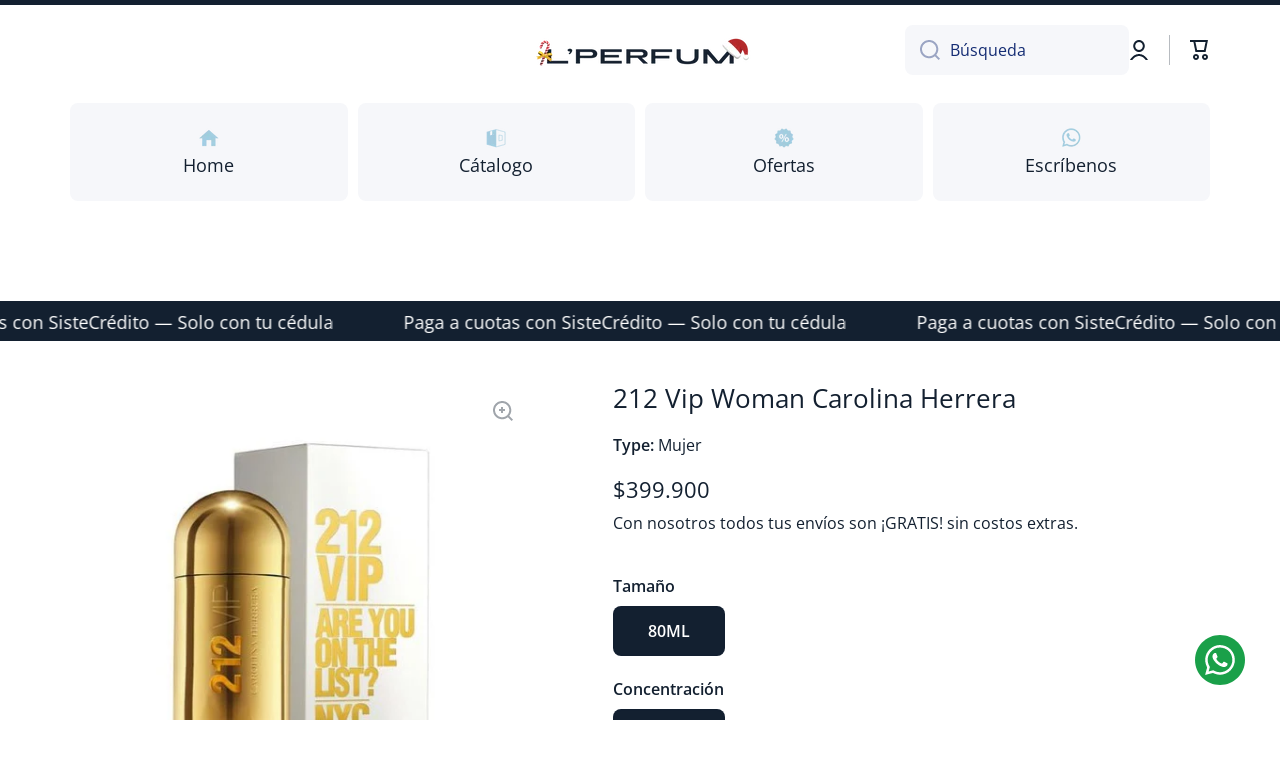

--- FILE ---
content_type: text/html; charset=utf-8
request_url: https://lperfum.com/products/perfume212vipwomancarolinaherreraeaudetoilette100ml
body_size: 42974
content:
<!doctype html>
<html class="no-js" lang="es" data-role="main">
  <head>
    <meta charset="utf-8">
    <meta http-equiv="X-UA-Compatible" content="IE=edge">
    <meta name="viewport" content="width=device-width,initial-scale=1">
    <meta name="theme-color" content="">
    <link rel="canonical" href="https://lperfum.com/products/perfume212vipwomancarolinaherreraeaudetoilette100ml">
    <link rel="preconnect" href="https://cdn.shopify.com" crossorigin><link rel="icon" type="image/png" href="//lperfum.com/cdn/shop/files/logo-lperfum-1_32x32.png?v=1700105825"><link rel="preconnect" href="https://fonts.shopifycdn.com" crossorigin><title>
      212 Vip Woman Carolina Herrera 100ML: Descubre la Esencia y Elegancia Única
 &ndash; L´PERFUM</title>

    
      <meta name="description" content="El perfume 212 Vip Woman Carolina Herrera 100ML de 212, una fusión perfecta de aroma y estilo. Ideal para quienes buscan distinguirse con una fragancia única y memorable.">
    

    


    <script src="//lperfum.com/cdn/shop/t/4/assets/constants.js?v=58251544750838685771700157086" defer="defer"></script>
    <script src="//lperfum.com/cdn/shop/t/4/assets/pubsub.js?v=158357773527763999511700157087" defer="defer"></script>
    <script src="//lperfum.com/cdn/shop/t/4/assets/global.js?v=127095085647997701611700157087" defer="defer"></script>
    
    <script>window.performance && window.performance.mark && window.performance.mark('shopify.content_for_header.start');</script><meta name="google-site-verification" content="JxEpOm8BigpVArkwHTzII30hrITAmo8EbOn8doHNk60">
<meta name="facebook-domain-verification" content="7u29t3a6t9cquzv5814w5wvrv0h49d">
<meta id="shopify-digital-wallet" name="shopify-digital-wallet" content="/84588691754/digital_wallets/dialog">
<link rel="alternate" type="application/json+oembed" href="https://lperfum.com/products/perfume212vipwomancarolinaherreraeaudetoilette100ml.oembed">
<script async="async" src="/checkouts/internal/preloads.js?locale=es-CO"></script>
<script id="shopify-features" type="application/json">{"accessToken":"9ecdd5d5c2295eacd7683ae31a2ba183","betas":["rich-media-storefront-analytics"],"domain":"lperfum.com","predictiveSearch":true,"shopId":84588691754,"locale":"es"}</script>
<script>var Shopify = Shopify || {};
Shopify.shop = "ab5567-3.myshopify.com";
Shopify.locale = "es";
Shopify.currency = {"active":"COP","rate":"1.0"};
Shopify.country = "CO";
Shopify.theme = {"name":"Minion 2.2.5","id":162754068778,"schema_name":"Minion","schema_version":"2.5.0","theme_store_id":null,"role":"main"};
Shopify.theme.handle = "null";
Shopify.theme.style = {"id":null,"handle":null};
Shopify.cdnHost = "lperfum.com/cdn";
Shopify.routes = Shopify.routes || {};
Shopify.routes.root = "/";</script>
<script type="module">!function(o){(o.Shopify=o.Shopify||{}).modules=!0}(window);</script>
<script>!function(o){function n(){var o=[];function n(){o.push(Array.prototype.slice.apply(arguments))}return n.q=o,n}var t=o.Shopify=o.Shopify||{};t.loadFeatures=n(),t.autoloadFeatures=n()}(window);</script>
<script id="shop-js-analytics" type="application/json">{"pageType":"product"}</script>
<script defer="defer" async type="module" src="//lperfum.com/cdn/shopifycloud/shop-js/modules/v2/client.init-shop-cart-sync_CvZOh8Af.es.esm.js"></script>
<script defer="defer" async type="module" src="//lperfum.com/cdn/shopifycloud/shop-js/modules/v2/chunk.common_3Rxs6Qxh.esm.js"></script>
<script type="module">
  await import("//lperfum.com/cdn/shopifycloud/shop-js/modules/v2/client.init-shop-cart-sync_CvZOh8Af.es.esm.js");
await import("//lperfum.com/cdn/shopifycloud/shop-js/modules/v2/chunk.common_3Rxs6Qxh.esm.js");

  window.Shopify.SignInWithShop?.initShopCartSync?.({"fedCMEnabled":true,"windoidEnabled":true});

</script>
<script>(function() {
  var isLoaded = false;
  function asyncLoad() {
    if (isLoaded) return;
    isLoaded = true;
    var urls = ["https:\/\/rudder-tracking.rudderstack.com\/load?writeKey=2YSvo7CR0dBmJiSe8ZJfG16vFfF\u0026dataPlaneUrl=productopotanx.dataplane.rudderstack.com\u0026shop=ab5567-3.myshopify.com"];
    for (var i = 0; i < urls.length; i++) {
      var s = document.createElement('script');
      s.type = 'text/javascript';
      s.async = true;
      s.src = urls[i];
      var x = document.getElementsByTagName('script')[0];
      x.parentNode.insertBefore(s, x);
    }
  };
  if(window.attachEvent) {
    window.attachEvent('onload', asyncLoad);
  } else {
    window.addEventListener('load', asyncLoad, false);
  }
})();</script>
<script id="__st">var __st={"a":84588691754,"offset":-18000,"reqid":"210054a4-c3f6-4bd5-9520-076e69d7a349-1768791065","pageurl":"lperfum.com\/products\/perfume212vipwomancarolinaherreraeaudetoilette100ml","u":"29f48bb3fe82","p":"product","rtyp":"product","rid":8784349888810};</script>
<script>window.ShopifyPaypalV4VisibilityTracking = true;</script>
<script id="captcha-bootstrap">!function(){'use strict';const t='contact',e='account',n='new_comment',o=[[t,t],['blogs',n],['comments',n],[t,'customer']],c=[[e,'customer_login'],[e,'guest_login'],[e,'recover_customer_password'],[e,'create_customer']],r=t=>t.map((([t,e])=>`form[action*='/${t}']:not([data-nocaptcha='true']) input[name='form_type'][value='${e}']`)).join(','),a=t=>()=>t?[...document.querySelectorAll(t)].map((t=>t.form)):[];function s(){const t=[...o],e=r(t);return a(e)}const i='password',u='form_key',d=['recaptcha-v3-token','g-recaptcha-response','h-captcha-response',i],f=()=>{try{return window.sessionStorage}catch{return}},m='__shopify_v',_=t=>t.elements[u];function p(t,e,n=!1){try{const o=window.sessionStorage,c=JSON.parse(o.getItem(e)),{data:r}=function(t){const{data:e,action:n}=t;return t[m]||n?{data:e,action:n}:{data:t,action:n}}(c);for(const[e,n]of Object.entries(r))t.elements[e]&&(t.elements[e].value=n);n&&o.removeItem(e)}catch(o){console.error('form repopulation failed',{error:o})}}const l='form_type',E='cptcha';function T(t){t.dataset[E]=!0}const w=window,h=w.document,L='Shopify',v='ce_forms',y='captcha';let A=!1;((t,e)=>{const n=(g='f06e6c50-85a8-45c8-87d0-21a2b65856fe',I='https://cdn.shopify.com/shopifycloud/storefront-forms-hcaptcha/ce_storefront_forms_captcha_hcaptcha.v1.5.2.iife.js',D={infoText:'Protegido por hCaptcha',privacyText:'Privacidad',termsText:'Términos'},(t,e,n)=>{const o=w[L][v],c=o.bindForm;if(c)return c(t,g,e,D).then(n);var r;o.q.push([[t,g,e,D],n]),r=I,A||(h.body.append(Object.assign(h.createElement('script'),{id:'captcha-provider',async:!0,src:r})),A=!0)});var g,I,D;w[L]=w[L]||{},w[L][v]=w[L][v]||{},w[L][v].q=[],w[L][y]=w[L][y]||{},w[L][y].protect=function(t,e){n(t,void 0,e),T(t)},Object.freeze(w[L][y]),function(t,e,n,w,h,L){const[v,y,A,g]=function(t,e,n){const i=e?o:[],u=t?c:[],d=[...i,...u],f=r(d),m=r(i),_=r(d.filter((([t,e])=>n.includes(e))));return[a(f),a(m),a(_),s()]}(w,h,L),I=t=>{const e=t.target;return e instanceof HTMLFormElement?e:e&&e.form},D=t=>v().includes(t);t.addEventListener('submit',(t=>{const e=I(t);if(!e)return;const n=D(e)&&!e.dataset.hcaptchaBound&&!e.dataset.recaptchaBound,o=_(e),c=g().includes(e)&&(!o||!o.value);(n||c)&&t.preventDefault(),c&&!n&&(function(t){try{if(!f())return;!function(t){const e=f();if(!e)return;const n=_(t);if(!n)return;const o=n.value;o&&e.removeItem(o)}(t);const e=Array.from(Array(32),(()=>Math.random().toString(36)[2])).join('');!function(t,e){_(t)||t.append(Object.assign(document.createElement('input'),{type:'hidden',name:u})),t.elements[u].value=e}(t,e),function(t,e){const n=f();if(!n)return;const o=[...t.querySelectorAll(`input[type='${i}']`)].map((({name:t})=>t)),c=[...d,...o],r={};for(const[a,s]of new FormData(t).entries())c.includes(a)||(r[a]=s);n.setItem(e,JSON.stringify({[m]:1,action:t.action,data:r}))}(t,e)}catch(e){console.error('failed to persist form',e)}}(e),e.submit())}));const S=(t,e)=>{t&&!t.dataset[E]&&(n(t,e.some((e=>e===t))),T(t))};for(const o of['focusin','change'])t.addEventListener(o,(t=>{const e=I(t);D(e)&&S(e,y())}));const B=e.get('form_key'),M=e.get(l),P=B&&M;t.addEventListener('DOMContentLoaded',(()=>{const t=y();if(P)for(const e of t)e.elements[l].value===M&&p(e,B);[...new Set([...A(),...v().filter((t=>'true'===t.dataset.shopifyCaptcha))])].forEach((e=>S(e,t)))}))}(h,new URLSearchParams(w.location.search),n,t,e,['guest_login'])})(!0,!0)}();</script>
<script integrity="sha256-4kQ18oKyAcykRKYeNunJcIwy7WH5gtpwJnB7kiuLZ1E=" data-source-attribution="shopify.loadfeatures" defer="defer" src="//lperfum.com/cdn/shopifycloud/storefront/assets/storefront/load_feature-a0a9edcb.js" crossorigin="anonymous"></script>
<script data-source-attribution="shopify.dynamic_checkout.dynamic.init">var Shopify=Shopify||{};Shopify.PaymentButton=Shopify.PaymentButton||{isStorefrontPortableWallets:!0,init:function(){window.Shopify.PaymentButton.init=function(){};var t=document.createElement("script");t.src="https://lperfum.com/cdn/shopifycloud/portable-wallets/latest/portable-wallets.es.js",t.type="module",document.head.appendChild(t)}};
</script>
<script data-source-attribution="shopify.dynamic_checkout.buyer_consent">
  function portableWalletsHideBuyerConsent(e){var t=document.getElementById("shopify-buyer-consent"),n=document.getElementById("shopify-subscription-policy-button");t&&n&&(t.classList.add("hidden"),t.setAttribute("aria-hidden","true"),n.removeEventListener("click",e))}function portableWalletsShowBuyerConsent(e){var t=document.getElementById("shopify-buyer-consent"),n=document.getElementById("shopify-subscription-policy-button");t&&n&&(t.classList.remove("hidden"),t.removeAttribute("aria-hidden"),n.addEventListener("click",e))}window.Shopify?.PaymentButton&&(window.Shopify.PaymentButton.hideBuyerConsent=portableWalletsHideBuyerConsent,window.Shopify.PaymentButton.showBuyerConsent=portableWalletsShowBuyerConsent);
</script>
<script>
  function portableWalletsCleanup(e){e&&e.src&&console.error("Failed to load portable wallets script "+e.src);var t=document.querySelectorAll("shopify-accelerated-checkout .shopify-payment-button__skeleton, shopify-accelerated-checkout-cart .wallet-cart-button__skeleton"),e=document.getElementById("shopify-buyer-consent");for(let e=0;e<t.length;e++)t[e].remove();e&&e.remove()}function portableWalletsNotLoadedAsModule(e){e instanceof ErrorEvent&&"string"==typeof e.message&&e.message.includes("import.meta")&&"string"==typeof e.filename&&e.filename.includes("portable-wallets")&&(window.removeEventListener("error",portableWalletsNotLoadedAsModule),window.Shopify.PaymentButton.failedToLoad=e,"loading"===document.readyState?document.addEventListener("DOMContentLoaded",window.Shopify.PaymentButton.init):window.Shopify.PaymentButton.init())}window.addEventListener("error",portableWalletsNotLoadedAsModule);
</script>

<script type="module" src="https://lperfum.com/cdn/shopifycloud/portable-wallets/latest/portable-wallets.es.js" onError="portableWalletsCleanup(this)" crossorigin="anonymous"></script>
<script nomodule>
  document.addEventListener("DOMContentLoaded", portableWalletsCleanup);
</script>

<link id="shopify-accelerated-checkout-styles" rel="stylesheet" media="screen" href="https://lperfum.com/cdn/shopifycloud/portable-wallets/latest/accelerated-checkout-backwards-compat.css" crossorigin="anonymous">
<style id="shopify-accelerated-checkout-cart">
        #shopify-buyer-consent {
  margin-top: 1em;
  display: inline-block;
  width: 100%;
}

#shopify-buyer-consent.hidden {
  display: none;
}

#shopify-subscription-policy-button {
  background: none;
  border: none;
  padding: 0;
  text-decoration: underline;
  font-size: inherit;
  cursor: pointer;
}

#shopify-subscription-policy-button::before {
  box-shadow: none;
}

      </style>
<script id="sections-script" data-sections="main-product,footer" defer="defer" src="//lperfum.com/cdn/shop/t/4/compiled_assets/scripts.js?606"></script>
<script>window.performance && window.performance.mark && window.performance.mark('shopify.content_for_header.end');</script>

    
    <style data-shopify>    
      @font-face {
  font-family: "Open Sans";
  font-weight: 400;
  font-style: normal;
  font-display: swap;
  src: url("//lperfum.com/cdn/fonts/open_sans/opensans_n4.c32e4d4eca5273f6d4ee95ddf54b5bbb75fc9b61.woff2") format("woff2"),
       url("//lperfum.com/cdn/fonts/open_sans/opensans_n4.5f3406f8d94162b37bfa232b486ac93ee892406d.woff") format("woff");
}

@font-face {
  font-family: "Open Sans";
  font-weight: 600;
  font-style: normal;
  font-display: swap;
  src: url("//lperfum.com/cdn/fonts/open_sans/opensans_n6.15aeff3c913c3fe570c19cdfeed14ce10d09fb08.woff2") format("woff2"),
       url("//lperfum.com/cdn/fonts/open_sans/opensans_n6.14bef14c75f8837a87f70ce22013cb146ee3e9f3.woff") format("woff");
}

@font-face {
  font-family: "Open Sans";
  font-weight: 400;
  font-style: italic;
  font-display: swap;
  src: url("//lperfum.com/cdn/fonts/open_sans/opensans_i4.6f1d45f7a46916cc95c694aab32ecbf7509cbf33.woff2") format("woff2"),
       url("//lperfum.com/cdn/fonts/open_sans/opensans_i4.4efaa52d5a57aa9a57c1556cc2b7465d18839daa.woff") format("woff");
}

      @font-face {
  font-family: "Open Sans";
  font-weight: 600;
  font-style: italic;
  font-display: swap;
  src: url("//lperfum.com/cdn/fonts/open_sans/opensans_i6.828bbc1b99433eacd7d50c9f0c1bfe16f27b89a3.woff2") format("woff2"),
       url("//lperfum.com/cdn/fonts/open_sans/opensans_i6.a79e1402e2bbd56b8069014f43ff9c422c30d057.woff") format("woff");
}

      @font-face {
  font-family: "Open Sans";
  font-weight: 400;
  font-style: normal;
  font-display: swap;
  src: url("//lperfum.com/cdn/fonts/open_sans/opensans_n4.c32e4d4eca5273f6d4ee95ddf54b5bbb75fc9b61.woff2") format("woff2"),
       url("//lperfum.com/cdn/fonts/open_sans/opensans_n4.5f3406f8d94162b37bfa232b486ac93ee892406d.woff") format("woff");
}

    
      :root {
    	--duration-short: .2s;
        --duration-medium: .3s;
    	--duration-large: .5s;
    	--animation-bezier: ease;
    	--zoom-animation-bezier: cubic-bezier(.15,.75,.5,1);
    
        --animation-type: cubic-bezier(0, 0, 0.3, 1);
        --animation-time: .5s;

        --product-thumbnail_move-up: 0.35s;
        --product-thumbnail_move-up_type: linear;
        --product-thumbnail-button_opacity_hover: 0.15s;
        --product-thumbnail-button_opacity_over: 0.3s;
        --product-thumbnail-button_opacity_type: linear;
        --product-thumbnail-button_move: 0.35s;
        --product-thumbnail-button_move_type: linear;

        --font-heading-family: "Open Sans", sans-serif;
        --font-heading-style: normal;
        --font-heading-weight: 400;
    
        --font-body-family: "Open Sans", sans-serif;
        --font-body-style: normal;
        --font-body-weight: 400;
    	--font-body-bold-weight: 600;
    	--font-button-weight: 600;
    
    	--font-heading-scale: 1.1;
        --font-body-scale: 1.15;
    
        --font-body-size: calc(16px * var(--font-body-scale));
        --font-body-line-height: 130%;
        --font-body2-size: calc(14px * var(--font-body-scale));
        --font-body2-line-height: 130%;
        --font-body3-size: calc(12px * var(--font-body-scale));
        --font-body3-line-height: 130%;
        --font-body4-size: calc(10px * var(--font-body-scale));
        --font-body4-line-height: 130%;

        --color-body-background: #ffffff;
        --color-secondary-background: #ffffff;
      	--color-section-background: var(--color-secondary-background);--color-simple-dropdown: #ffffff;
    	--color-vertical-menu-dropdown: #ffffff;

        --color-base:#132030;
    	--color-base-rgb: 19, 32, 48;
        --color-accent:#B50B0B;
        --color-subheading: var(--color-accent);
        --color-text-link:#0568d6;

        --color-price: #142c73;
        --color-old-price: #ed6865;
        --color-lines-borders: rgba(19, 32, 48, 0.3);
        --color-input-background: #f6f7fa;
        --color-input-text: #142c73;
        --color-input-background-active: var(--color-body-background);
        --opacity-icons: 0.4;

    	--mobile-focus-color: rgba(19, 32, 48, 0.04);

    	--shadow: 0px 4px 20px rgba(22, 19, 69, 0.13);--auto-text-color-button-light:#ffffff;
    	--auto-text-color-button-dark:var(--color-base);
    	--auto-input-color-active-border-light: rgba(255,255,255,0.3);
    	--auto-input-color-active-border-dark:rgba(var(--color-base-rgb),0.3);--auto-text-color-input-light:#ffffff;
    	--auto-text-color-input-dark:var(--color-input-text);--auto-text-color-accent: #ffffff
   		
;--auto-text-color--with-base-color: #ffffff;--radius: 5px;
    	--radius-input: 8px;
    	--radius-button: 8px;
    	--radius-badge:3px;
    	--radius-checkbox:4px;
        --radius-menu: 8px;

        --color-badge-1:#ef7f66;--color-badge-1-text: var(--auto-text-color-button-dark);--color-badge-2:#f8351d;--color-badge-2-text: var(--auto-text-color-button-dark);--color-badge-3:#142c73;--color-badge-3-text: var(--auto-text-color-button-light);--color-free-delivery-bar: #e2e2e2;
      
    	--color-error: #d20404;
    
        --form_field-height: 50px;
        
        --page-width: 1300px;
        --page-padding: 20px;

        --sections-top-spacing:100px;
    	--sections-top-spacing-mobile:80px;
		--sections-top-spacing--medium:80px;
    	--sections-top-spacing--medium-mobile:60px;
		--sections-top-spacing--small:40px;
    	--sections-top-spacing--small-mobile:40px;

        --padding1: 10px;
        --padding2: 20px;
        --padding3: 30px;
        --padding4: 40px;
    	--padding5: 60px;
      }

      *,
      *::before,
      *::after {
      	box-sizing: border-box;
      }
      html {
        box-sizing: border-box;
        height: 100%;
     	-webkit-tap-highlight-color: transparent;
    	scroll-behavior: smooth;
      }
      body {
        display: grid;
        grid-template-rows: auto auto 1fr auto;
        grid-template-columns: 100%;
        min-height: 100%;
        margin: 0;
        font-size: var(--font-body-size);
        line-height: var(--font-body-line-height);
        color: var(--color-base);
    	background: var(--color-body-background);
        font-family: var(--font-body-family);
        font-style: var(--font-body-style);
        font-weight: var(--font-body-weight);
        -webkit-text-size-adjust: none;
    	text-size-adjust: none;
    	overflow-x: hidden;
      }.btn{
        --background: var(--color-accent);--color: var(--auto-text-color-button-light);
    	--fill: var(--auto-text-color-button-light);}.btn--secondary{
        --background: var(--color-base);--color: var(--auto-text-color-button-light);
    	--fill: var(--auto-text-color-button-light);}
    
    .visually-hidden {
      position: absolute!important;
      overflow: hidden;
      margin: -1px;
      border: 0;
      clip: rect(0 0 0 0);
      word-wrap: normal!important;
    }
    .visually-hidden:not(:focus),
    .visually-hidden:not(:focus-visible){
      width: 1px;
      height: 1px;
      padding: 0;
    }
    .announcement-bar{
      opacity:0;
    }
    .popup-modal{
      display: none;
    }.js #MainContent{
      opacity:0;
      transition: opacity 1s var(--animation-bezier);
    }
    .js.dom-loaded #MainContent{
      opacity:1;
    }.js img.image-show--fadein{
      opacity:0;
      transition: opacity 1s var(--animation-bezier);
    }
    .js img.image-show--fadein.image-loaded{
      opacity: 1;
    }</style>

    <link href="//lperfum.com/cdn/shop/t/4/assets/base.css?v=133672069875853754191700157086" rel="stylesheet" type="text/css" media="all" />
    
<link rel="preload" as="font" href="//lperfum.com/cdn/fonts/open_sans/opensans_n4.c32e4d4eca5273f6d4ee95ddf54b5bbb75fc9b61.woff2" type="font/woff2" crossorigin><link rel="preload" as="font" href="//lperfum.com/cdn/fonts/open_sans/opensans_n4.c32e4d4eca5273f6d4ee95ddf54b5bbb75fc9b61.woff2" type="font/woff2" crossorigin><link rel="stylesheet" href="//lperfum.com/cdn/shop/t/4/assets/component-predictive-search.css?v=169156080147452933411700157086" media="print" onload="this.media='all'"><script>
      document.documentElement.className = document.documentElement.className.replace('no-js', 'js');
      if (Shopify.designMode) {
        document.documentElement.classList.add('shopify-design-mode');
      }
      document.addEventListener("DOMContentLoaded", function(event) {
        document.documentElement.classList.add('dom-loaded');
        setTimeout(function(){document.querySelector('footer').classList.add('footer-loaded')}, 700);
      });
    </script>
  <!-- BEGIN app block: shopify://apps/musbu-wa-chat/blocks/app-embed/267d7a73-494b-4925-ba55-49fe70b0f09e -->

<div id="cx_whatsapp_init"></div>


<script>
console.log("--------------CX - WhatsApp Chat---------------");
window.cxMusbuMetaData = {"id":23845,"shop_id":"ab5567-3.myshopify.com","button_color":"#000000","button_position":null,"button_size":60,"mobile_view":1,"where_to_show":"all","background_color":"#ffbb00s","button_shape":"circle","isBackground":false,"icon_uid":16,"whatsapp_number":null,"whatsapp_text":null,"pro_icon":"0","sendProductUrl":true,"review_enabled":"1","status":1,"channels":[{"type":"whatsapp","number":"+573017785397","message":"Hola, Necesito ayuda","icon_uid":1,"displayOnDesktop":true,"displayOnMobile":true}],"styling":{"buttonLayout":"1","singleAccountLayout":"0","multipleAccountLayout":"1","desktopPosition":null,"customDesktopSpacing":true,"desktopSpacing1":"40","desktopSpacing2":"40","mobilePosition":"right","customMobileSpacing":true,"mobileSpacing1":"65","mobileSpacing2":"15","buttonBackgroundColor":"#10c379","popupBackgroundColor":"#10c379","hoverText":null,"popupTitle":null,"popupSubtitle":null,"buttonHeading":null,"buttonSubHeading":null,"pageLinks":[{"page":null}],"isPreset":["3"],"presetId":"29","isRounded":false,"isCustomIcon":["1"],"selectedCustomIcon":"svg1","defaultChatMessage":null,"chatInputPlaceholder":null,"chatButtonName":null,"isPulse":true,"isNotificationNumber":true,"notificationNumber":"5","customCss":null},"settings":null,"created_at":"2024-12-08T04:37:37.000000Z","updated_at":"2024-12-08T04:53:06.000000Z"};

// Check if FontAwesome object exists
if (typeof FontAwesome == "undefined") {
    // FontAwesome is not loaded, add the CDN link
    var link = document.createElement("link");
    link.rel = "stylesheet";
    link.href = "https://cdnjs.cloudflare.com/ajax/libs/font-awesome/5.15.3/css/fontawesome.min.css";
    link.integrity = "sha512-OdEXQYCOldjqUEsuMKsZRj93Ht23QRlhIb8E/X0sbwZhme8eUw6g8q7AdxGJKakcBbv7+/PX0Gc2btf7Ru8cZA==";
    link.crossOrigin = "anonymous";
    link.referrerPolicy = "no-referrer";
    document.head.appendChild(link);
}
</script>


<!-- END app block --><!-- BEGIN app block: shopify://apps/releasit-cod-form/blocks/app-embed/72faf214-4174-4fec-886b-0d0e8d3af9a2 -->

<!-- BEGIN app snippet: metafields-handlers -->







  
  <!-- END app snippet -->


  <!-- BEGIN app snippet: old-ext -->
  
<script type='application/javascript'>
      var _RSI_COD_FORM_SETTINGS = {"testMode":false,"visiblity":{"enabledOnlyForCountries_array":[],"enabledOnlyForProducts_array":["c_467688063274","c_467688030506"],"enabledOnlyForTotal":"0,35000000","isEnabledOnlyForCountries":false,"isEnabledOnlyForProducts":false,"isExcludedForProducts":true,"totalLimitText":"El pago contra reembolso no está disponible para pedidos superiores a $1000, utiliza un método de pago diferente."},"cartPage":{"isEnabled":true,"isSeperateButton":true},"productPage":{"addMode":"product-plus-cart","hideAddToCartButton":false,"hideQuickCheckoutButtons":false,"ignoreCollectionsV2":true,"ignoreHomeV2":true,"isEnabled":true},"buyNowButton":{"floatingEnabled":true,"floatingPos":"bottom","iconType":"cart1","shakerType":"none","style":{"bgColor":"rgba(19, 32, 48, 1)","borderColor":"rgba(19, 32, 48, 1)","borderRadius":8,"borderWidth":0,"color":"rgba(255,255,255,1)","fontSizeFactor":1,"shadowOpacity":0.1},"subt":"","text":"Pagar al Recibir"},"autocomplete":{"freeTrial":20,"isEnabled":false},"codFee":{"commission":300,"commissionName":"Servicio Contra Entrega","isFeeEnabled":false,"isFeeTaxable":false,"type":"percentage"},"abandonedCheckouts":{"isEnabled":false},"localization":{"countryCode":"CO","country":{"code":"CO","label":{"t":{"en":"Colombia"}},"phonePrefix":"+57"}},"form":{"allTaxesIncluded":{"isEnabled":false,"text":"Todos los impuestos incluidos."},"checkoutLines_array":[{"type":"subtotal","title":"Subtotal"},{"type":"shipping","title":"Envío"},{"type":"total","title":"Total"}],"deferLoading":true,"discounts":{"applyButton":{"style":{"bgColor":"rgba(0,0,0,1)"},"text":"Aplicar"},"checkoutLineText":"Descuentos","fieldLabel":"Código de descuento","isEnabled":false,"limitToOneCode":true},"fields":{"areLabelsEnabled":true,"isCountriesV2":true,"isV2":true,"isV3":true,"items_array":[{"type":"shipping_rates","isActive":false,"alignment":"left","position":0,"backendFields":{"label":{"t":{"en":"Shipping rates","it":"Tariffe di spedizione","es":"Tarifas de envío","fr":"Frais d'envoi"}}}},{"type":"discount_codes","isActive":false,"position":1,"backendFields":{"label":{"t":{"en":"Discount codes","it":"Codici sconto","es":"Códigos de descuento","fr":"Codes de réduction"}}}},{"type":"custom_text","isActive":true,"text":"Ingrese su dirección de envío","alignment":"center","fontWeight":"600","fontSizeFactor":1.05,"color":"rgba(0,0,0,1)","position":2,"backendFields":{"label":{"t":{"en":"Custom text","it":"Testo personalizzabile","es":"Texto personalizable","fr":"Texte personnalisé"}}}},{"type":"phone","required":true,"showIcon":true,"label":"Whatsapp","n":{"ph":"Número","minL":1,"maxL":15,"reg":"","pf":""},"isActive":true,"position":3,"iconType":"whatsapp","backendFields":{"label":{"t":{"en":"Phone field","it":"Campo telefono","es":"Campo de teléfono","fr":"Champ téléphone"}},"name":"phone"}},{"type":"first_name","required":true,"showIcon":true,"label":"Nombre","n":{"ph":"Nombre","minL":2,"maxL":250,"eInv":"","reg":""},"isActive":true,"position":4,"backendFields":{"label":{"t":{"en":"First name field","it":"Campo nome","es":"Campo de nombre","fr":"Champ prénom"}},"name":"first_name"}},{"type":"last_name","required":true,"showIcon":true,"label":"Apellido","n":{"ph":"Apellido","minL":2,"maxL":250,"eInv":"","reg":""},"isActive":true,"position":5,"backendFields":{"label":{"t":{"en":"Last name field","it":"Campo cognome","es":"Campo de apellido","fr":"Champ nom de famille"}},"name":"last_name"}},{"type":"address","required":true,"showIcon":true,"label":"Dirección de Recibo","n":{"ph":"Dirección","minL":2,"maxL":250,"eInv":"","reg":"","pf":""},"isActive":true,"position":6,"iconType":"note","backendFields":{"label":{"t":{"en":"Address field","it":"Campo indirizzo","es":"Campo de dirección","fr":"Champ d'adresse"}},"name":"address"}},{"type":"civic_number","required":true,"showIcon":true,"label":"Apto, Barrio, Torre","n":{"ph":"","minL":1,"maxL":250,"eInv":"","reg":"","pf":""},"isActive":true,"position":7,"iconType":"note","backendFields":{"label":{"t":{"en":"Address 2 field","it":"Campo numero civico","es":"Campo de dirección 2","fr":"Champ adresse 2"}},"name":"civic_number"}},{"type":"city","required":true,"showIcon":true,"label":"Ciudad","n":{"ph":"Ciudad","minL":2,"maxL":250,"eInv":"","reg":"","pf":""},"isActive":true,"position":8,"iconType":"geopin2","backendFields":{"label":{"t":{"en":"City field","it":"Campo città","es":"Campo de la ciudad","fr":"Champ de la ville"}},"name":"city"}},{"type":"province_country_field","position":9,"required":true,"label":"Departamento","disableDd":false,"n":{"ph":"Departamento"},"isActive":true,"backendFields":{"label":{"t":{"en":"Province field","es":"Campo de Departamento"}},"name":"province_country_field","replacesType":"province","elementType":"select","options":[{"label":"Bogotá","value":"DC"},{"label":"Amazonas","value":"AMA"},{"label":"Antioquia","value":"ANT"},{"label":"Arauca","value":"ARA"},{"label":"Archipiélago de San Andrés Providencia y Santa Catalina","value":"SAP"},{"label":"Atlántico","value":"ATL"},{"label":"Bolívar","value":"BOL"},{"label":"Boyacá","value":"BOY"},{"label":"Caldas","value":"CAL"},{"label":"Caquetá","value":"CAQ"},{"label":"Casanare","value":"CAS"},{"label":"Cauca","value":"CAU"},{"label":"Cesar","value":"CES"},{"label":"Chocó","value":"CHO"},{"label":"Córdoba","value":"COR"},{"label":"Cundinamarca","value":"CUN"},{"label":"Guainía","value":"GUA"},{"label":"Guaviare","value":"GUV"},{"label":"Huila","value":"HUI"},{"label":"La Guajira","value":"LAG"},{"label":"Magdalena","value":"MAG"},{"label":"Meta","value":"MET"},{"label":"Nariño","value":"NAR"},{"label":"Norte de Santander","value":"NSA"},{"label":"Putumayo","value":"PUT"},{"label":"Quindío","value":"QUI"},{"label":"Risaralda","value":"RIS"},{"label":"Santander","value":"SAN"},{"label":"Sucre","value":"SUC"},{"label":"Tolima","value":"TOL"},{"label":"Valle del Cauca","value":"VAC"},{"label":"Vaupés","value":"VAU"},{"label":"Vichada","value":"VID"}]}},{"type":"order_summary","isActive":true,"position":10,"backendFields":{"label":{"t":{"en":"Order summary","it":"Riepilogo ordine","es":"Resumen del pedido","fr":"Résumé de la commande"}},"hideEdit":true}},{"type":"totals_summary","isActive":true,"position":11,"backendFields":{"label":{"t":{"en":"Totals summary","it":"Riepilogo totali","es":"Resumen total","fr":"Résumé des totaux"}}}},{"type":"zip_code","required":true,"showIcon":true,"label":"Código postal","n":{"ph":"Código postal","minL":2,"maxL":250,"eInv":"","reg":"","pf":""},"isActive":false,"position":12,"backendFields":{"label":{"t":{"en":"Zip code field","it":"Campo codice postale (CAP)","es":"Campo de código postal","fr":"Champ code postal"}},"name":"zip_code"}},{"type":"email","required":false,"showIcon":true,"label":"Correo electrónico","n":{"ph":"Correo electrónico","minL":1,"maxL":250},"isActive":false,"position":13,"backendFields":{"label":{"t":{"en":"Email field","it":"Campo email","es":"Campo de correo electrónico","fr":"Champ e-mail"}},"name":"email"}},{"type":"note","showIcon":true,"required":false,"label":"Nota del pedido","n":{"ph":"Nota del pedido","minL":1,"maxL":250,"eInv":"","reg":"","pf":""},"isActive":false,"position":14,"backendFields":{"label":{"t":{"en":"Order note field","it":"Campo nota sull'ordine","es":"Campo de nota del pedido","fr":"Champ de note de commande"}},"name":"note"}},{"type":"newsletter_subscribe_checkbox","label":"Suscríbete para recibir notificaciones de nuevos productos y ofertas","isActive":false,"isPreselected":false,"position":15,"backendFields":{"label":{"t":{"en":"Newsletter field","it":"Campo iscrizione marketing","es":"Campo de inscripción de marketing","fr":"Champ de saisie marketing"}},"name":"newsletter_subscribe_checkbox"}},{"type":"terms_accept_checkbox","required":true,"label":"Acepte nuestros <a href=\"/policies/terms-of-service\"> términos y condiciones </a>.","isActive":false,"position":16,"backendFields":{"label":{"t":{"en":"Accept terms field","it":"Campo accettazione dei termini","es":"Campo de aceptación de términos","fr":"Champ d'acceptation des conditions"}},"name":"terms_accept_checkbox"}},{"type":"submit_button","isActive":true,"position":17,"backendFields":{"label":{"t":{"en":"Submit button","it":"Pulsante di invio","es":"Botón de envío","fr":"Bouton de soumission"}}}}],"title":"Ingrese su dirección de envío","titleAlign":"left"},"generalTexts":{"errors":{"invalidDiscountCode":"Introduce un código de descuento válido.","invalidEmail":"Introduce una dirección de correo electrónico válida.","invalidGeneric":"Introduce un valor válido.","invalidPhone":"Introduce un número de teléfono válido.","oneDiscountCodeAllowed":"Sólo se permite 1 código de descuento por pedido.","required":"Este campo es obligatorio."},"free":"Gratis","selectShippingRate":"Método de envío"},"hasDraftChoButton":true,"hasEmbeddedV2":true,"hasInlineVal":true,"hasNewQOSel":true,"header":{"showClose":true,"title":"PAGA AL RECIBIR","titleStyle":{"alignment":"center","color":"rgba(0,0,0,1)","fontSizeFactor":1,"fontWeight":"600"}},"hideCheckoutLines":false,"isEmbedded":false,"isRtlEnabled":false,"isUsingAppEmbed":true,"isUsingScriptTag":true,"isUsingSpCdn":true,"style":{"bgColor":"rgba(255,255,255,1)","borderColor":"rgba(0,0,0,1)","borderRadius":9,"borderWidth":0,"color":"rgba(0,0,0,1)","fontSizeFactor":1,"fullScr":false,"shadowOpacity":0.2,"totalsSumBgColor":"rgba(181, 11, 11, 1)"},"submitButton":{"iconType":"cart1","shakerType":"shake","style":{"bgColor":"rgba(19, 32, 48, 1)","borderColor":"rgba(19, 32, 48, 1)","borderRadius":2,"borderWidth":0,"color":"rgba(255,255,255,1)","fontSizeFactor":0.9,"shadowOpacity":0.1},"subt":"","text":"COMPRAR - {order_total}"},"useMoneyFormat":true,"useMoneyFormatV2":true,"currentPage":"","currentStatus":"","postUrl":"/apps/rsi-cod-form-do-not-change/create-order"},"taxes":{"applyOn":"products-only","isEnabled":false,"isIncluded":true,"isShipSeparate":false,"onlyForCountries":"","rate":"19","shipRate":"19","shipTaxName":"SHIPPING_TAX","taxName":"VAT"},"tracking":{"disableAllEvents":false,"fbSendAtc":true,"items_array":[{"type":"fb_browser","id":"1325445550984971"},{"type":"gads","id":"AW-659539547","purchaseLabel":"e718CJjf74oDENuMv7oC"},{"type":"gtag4","id":"288737320"},{"type":"gads","id":"AW-16522253134","purchaseLabel":"5agLCP738qMZEM6mtsY9"}],"sendFill":true},"shippingRates":{"isAutomatic":false,"items_array":[{"type":"custom","title":"Envío gratis","condition":[],"price":0,"priority":1},{"type":"default","title":"Default rate","price":0,"priority":0}],"sortMode":"price-low-high"},"integrations":{"codFee":false},"general":{"bsMess":"","disableAutofill":false,"disableAutomaticDs":false,"messChannelPreference":"whatsapp","noTagsToOrders":false,"paymentMethod":{"name":"Cash on Delivery (COD)","isEnabled":true},"redirectToCustomPage":{"isEnabled":false,"type":"url","url":"","wpMess":"","wpPhNum":""},"removePhPrefix":false,"saveOrdersAsDrafts":false,"saveUtms":true,"sendSms":true,"storefrontAccessToken":"1cf94bb800d47d4e58e100f7af86c00d","webPixelId":"gid://shopify/WebPixel/2160394538"},"upsells":{"addButton":{"shakerType":"none","style":{"borderColor":"rgba(0,0,0,1)","bgColor":"rgba(0,0,0,1)","color":"rgba(255,255,255,1)","borderRadius":2,"shadowOpacity":0.1,"borderWidth":0},"text":"Agregar a tu pedido"},"isPostPurchase":true,"maxNum":2,"noThanksButton":{"style":{"borderColor":"rgba(0,0,0,1)","bgColor":"rgba(255,255,255,1)","color":"rgba(0,0,0,1)","borderRadius":2,"shadowOpacity":0.1,"borderWidth":2},"text":"No gracias, completar mi pedido"},"showQuantitySelector":false,"topText":"¡Agregar {product_name} a tu pedido!","isEnabled":false,"postUrl":"/apps/rsi-cod-form-do-not-change/get-upsell"},"reportPostUrl":"/apps/rsi-cod-form-do-not-change/send-report","messOtp":{"attempts":3,"isEnabled":false,"mode":"sms","smsMess":"{otp_code} es su código de verificación para su pedido.","tAttemptsExceeded":"Ha alcanzado el límite de reenvíos, intente nuevamente con un número de teléfono diferente.","tChangePhone":"Cambiar número de teléfono","tDescription":"Se envió un código de verificación por SMS a su número de teléfono {phone_number}. Ingrese su código a continuación para verificar su número de teléfono:","tInvalidCode":"El código que ingresaste no es válido, inténtalo de nuevo.","tNewCodeSent":"Se envió un nuevo código por SMS a su número de teléfono {phone_number}. Introduce el código de arriba.","tResend":"Reenviar codigo","tTitle":"Verifica tu número de teléfono para completar tu pedido","tVerify":"Verificar","tYourCode":"Tu codigo","postUrl":"/apps/rsi-cod-form-do-not-change/get-phone-number-otp"},"isSpCdnActive":true};
    </script>
  




<script src='https://cdn.shopify.com/extensions/019bcb3c-0097-723a-a505-a1e16af5dced/releasit-cod-form-345/assets/datepicker.min.js' defer></script><script src='https://cdn.shopify.com/extensions/019bcb3c-0097-723a-a505-a1e16af5dced/releasit-cod-form-345/assets/get-form-script.min.js' defer></script><script id='rsi-cod-form-product-cache' type='application/json'>
  {"id":8784349888810,"title":"212 Vip Woman Carolina Herrera","handle":"perfume212vipwomancarolinaherreraeaudetoilette100ml","description":"\u003cp\u003e\u003cstrong\u003eFragancia 212 Vip Woman Carolina Herrera:\u003c\/strong\u003e\u003c\/p\u003e\n \u003cp\u003e212 VIP es un perfume de optimismo, libertad y emociones. Una pulsación perfumada que combina fiesta, energía y estilo. Llevarla es convertirse en esa “it girl” que goza de un acceso privilegiado a los clubes más modernos de Nueva York y que sale de fiesta hasta la madrugada. Una fragancia exclusiva divertida y moderna con notas de bergamota, vainilla, naranja y jazmín. ¡Lo tiene todo!\u003c\/p\u003e\n \u003cp\u003eSe lanzó en 2010 La Nariz detrás de esta fragrancia es Alberto Morillas.\u003c\/p\u003e\n \u003cp\u003e\u003cstrong\u003eMarca:\u003c\/strong\u003e Carolina Herrera\u003c\/p\u003e\n \u003cp\u003e\u003cstrong\u003ePara: \u003c\/strong\u003eElla\u003c\/p\u003e\n \u003cp\u003e\u003cstrong\u003eEdades: \u003c\/strong\u003eDe 20 a 45 años\u003c\/p\u003e\n \u003cp\u003e\u003cstrong\u003eElla es:\u003c\/strong\u003e Elegante y sofisticada\u003c\/p\u003e\n \u003cp\u003e\u003cstrong\u003eOcasión:\u003c\/strong\u003e Perfecto para la noche, una fiesta, cita o momentos especiales donde quieras dejar huella\u003c\/p\u003e\n \u003cp\u003e\u003cstrong\u003eFamilia olfativa:\u003c\/strong\u003e lÁmvar vainilla\u003c\/p\u003e\n \u003cp\u003e\u003cstrong\u003eAroma: \u003c\/strong\u003eSu aroma es Ámbar avainillado con notas dulces, tropicales y florales. \u003c\/p\u003e\n \u003cp\u003e\u003cstrong\u003eNotas olfativas:\u003c\/strong\u003e\u003c\/p\u003e\n \u003cul\u003e\n \u003cli\u003eNotas de salida: ron y maracuyá (fruta de la pasión)\u003c\/li\u003e\n \u003cli\u003eNotas de corazón: gardenia y almizcle\u003c\/li\u003e\n \u003cli\u003eNotas de base: vainilla y haba tonka.\u003c\/li\u003e\n \u003c\/ul\u003e\n \u003cp\u003eTodos nuestros productos perfumes son originales, llegan en su caja debidamente sellada, son 100% garantizados.\u003cbr\u003eRealizamos envíos a toda Colombia y contamos con un equipo altamente capacitado que trabaja arduamente para que nuestros productos lleguen hasta la puerta de su casa.\u003c\/p\u003e\n \u003cp\u003eSi al entregarle el producto observa alguna anomalía, por favor no recibir, dejar la observación en el guía y reportar inmediatamente a nuestro equipo para poder birndarle una solución lo mas pronto posible.\u003c\/p\u003e\n \u003cp\u003e \u003c\/p\u003e","published_at":"2023-11-18T15:33:36-05:00","created_at":"2023-11-18T15:33:37-05:00","vendor":"Carolina Herrera","type":"Mujer","tags":["Ambarada"],"price":39990000,"price_min":39990000,"price_max":39990000,"available":true,"price_varies":false,"compare_at_price":null,"compare_at_price_min":0,"compare_at_price_max":0,"compare_at_price_varies":false,"variants":[{"id":47795343720746,"title":"80ML \/ EDP","option1":"80ML","option2":"EDP","option3":null,"sku":"1516","requires_shipping":true,"taxable":false,"featured_image":{"id":47296847577386,"product_id":8784349888810,"position":1,"created_at":"2024-11-25T15:04:04-05:00","updated_at":"2024-11-25T15:04:04-05:00","alt":"212 Vip Woman Carolina Herrera - L´PERFUM","width":500,"height":500,"src":"\/\/lperfum.com\/cdn\/shop\/files\/212-vip-woman-carolina-herrera-621708.jpg?v=1732565044","variant_ids":[47795343720746]},"available":true,"name":"212 Vip Woman Carolina Herrera - 80ML \/ EDP","public_title":"80ML \/ EDP","options":["80ML","EDP"],"price":39990000,"weight":1000,"compare_at_price":null,"inventory_management":"shopify","barcode":"8411061723784","featured_media":{"alt":"212 Vip Woman Carolina Herrera - L´PERFUM","id":39214845296938,"position":1,"preview_image":{"aspect_ratio":1.0,"height":500,"width":500,"src":"\/\/lperfum.com\/cdn\/shop\/files\/212-vip-woman-carolina-herrera-621708.jpg?v=1732565044"}},"requires_selling_plan":false,"selling_plan_allocations":[]}],"images":["\/\/lperfum.com\/cdn\/shop\/files\/212-vip-woman-carolina-herrera-621708.jpg?v=1732565044"],"featured_image":"\/\/lperfum.com\/cdn\/shop\/files\/212-vip-woman-carolina-herrera-621708.jpg?v=1732565044","options":["Tamaño","Concentración"],"media":[{"alt":"212 Vip Woman Carolina Herrera - L´PERFUM","id":39214845296938,"position":1,"preview_image":{"aspect_ratio":1.0,"height":500,"width":500,"src":"\/\/lperfum.com\/cdn\/shop\/files\/212-vip-woman-carolina-herrera-621708.jpg?v=1732565044"},"aspect_ratio":1.0,"height":500,"media_type":"image","src":"\/\/lperfum.com\/cdn\/shop\/files\/212-vip-woman-carolina-herrera-621708.jpg?v=1732565044","width":500}],"requires_selling_plan":false,"selling_plan_groups":[],"content":"\u003cp\u003e\u003cstrong\u003eFragancia 212 Vip Woman Carolina Herrera:\u003c\/strong\u003e\u003c\/p\u003e\n \u003cp\u003e212 VIP es un perfume de optimismo, libertad y emociones. Una pulsación perfumada que combina fiesta, energía y estilo. Llevarla es convertirse en esa “it girl” que goza de un acceso privilegiado a los clubes más modernos de Nueva York y que sale de fiesta hasta la madrugada. Una fragancia exclusiva divertida y moderna con notas de bergamota, vainilla, naranja y jazmín. ¡Lo tiene todo!\u003c\/p\u003e\n \u003cp\u003eSe lanzó en 2010 La Nariz detrás de esta fragrancia es Alberto Morillas.\u003c\/p\u003e\n \u003cp\u003e\u003cstrong\u003eMarca:\u003c\/strong\u003e Carolina Herrera\u003c\/p\u003e\n \u003cp\u003e\u003cstrong\u003ePara: \u003c\/strong\u003eElla\u003c\/p\u003e\n \u003cp\u003e\u003cstrong\u003eEdades: \u003c\/strong\u003eDe 20 a 45 años\u003c\/p\u003e\n \u003cp\u003e\u003cstrong\u003eElla es:\u003c\/strong\u003e Elegante y sofisticada\u003c\/p\u003e\n \u003cp\u003e\u003cstrong\u003eOcasión:\u003c\/strong\u003e Perfecto para la noche, una fiesta, cita o momentos especiales donde quieras dejar huella\u003c\/p\u003e\n \u003cp\u003e\u003cstrong\u003eFamilia olfativa:\u003c\/strong\u003e lÁmvar vainilla\u003c\/p\u003e\n \u003cp\u003e\u003cstrong\u003eAroma: \u003c\/strong\u003eSu aroma es Ámbar avainillado con notas dulces, tropicales y florales. \u003c\/p\u003e\n \u003cp\u003e\u003cstrong\u003eNotas olfativas:\u003c\/strong\u003e\u003c\/p\u003e\n \u003cul\u003e\n \u003cli\u003eNotas de salida: ron y maracuyá (fruta de la pasión)\u003c\/li\u003e\n \u003cli\u003eNotas de corazón: gardenia y almizcle\u003c\/li\u003e\n \u003cli\u003eNotas de base: vainilla y haba tonka.\u003c\/li\u003e\n \u003c\/ul\u003e\n \u003cp\u003eTodos nuestros productos perfumes son originales, llegan en su caja debidamente sellada, son 100% garantizados.\u003cbr\u003eRealizamos envíos a toda Colombia y contamos con un equipo altamente capacitado que trabaja arduamente para que nuestros productos lleguen hasta la puerta de su casa.\u003c\/p\u003e\n \u003cp\u003eSi al entregarle el producto observa alguna anomalía, por favor no recibir, dejar la observación en el guía y reportar inmediatamente a nuestro equipo para poder birndarle una solución lo mas pronto posible.\u003c\/p\u003e\n \u003cp\u003e \u003c\/p\u003e"}
</script>
<script id='rsi-cod-form-product-collections-cache' type='application/json'>
  [{"id":467662012714,"handle":"para-ellas","title":"Para Ellas","updated_at":"2026-01-17T07:16:49-05:00","body_html":"","published_at":"2023-11-18T19:11:09-05:00","sort_order":"best-selling","template_suffix":"","disjunctive":false,"rules":[{"column":"type","relation":"equals","condition":"Mujer"}],"published_scope":"global"}]
</script>



  <script type='application/javascript'>
    var _RSI_COD_FORM_DOWNSELLS = [{"id":1700491581778,"isActive":true,"name":"Nuevo downsell","prods":"all","minCl":"1","title":"¡Espera!","titleC":"rgba(19, 32, 48, 1)","subt":"¡Tenemos una oferta para ti!","subtC":"rgba(19, 32, 48, 1)","plque":{"text":"OBTÉN UN DESCUENTO EXTRA EN TU PEDIDO:","textC":"rgba(19, 32, 48, 1)","bgC":"rgba(181, 11, 11, 1)","c":"rgba(255, 255, 255, 1)","widthF":1.2},"eText":"¿Quieres completar tu pedido?","eTextC":"rgba(19, 32, 48, 1)","ds":{"t":"fixed_amount","v":1000000},"disForDisc":true,"atB":{"t":"COMPLETA TU PEDIDO CON {discount} DE DESCUENTO","shkT":"none","icT":"none","bgC":"linear-gradient(90deg, rgba(252,54,28,1) 0%, RGBA(181,11,11,1) 100%)","c":"rgba(255,255,255,1)","bR":25,"bW":0,"bC":"rgba(19, 32, 48, 1)","shO":0.1,"fsF":1.1},"ntB":{"t":"No gracias","bgC":"rgba(255, 255, 255, 1)","c":"rgba(19, 32, 48, 1)","bR":50,"bW":2,"bC":"rgba(19, 32, 48, 1)","shO":0,"fsF":1}}];
  </script>

<script type='application/javascript'>
  
  var _RSI_COD_FORM_MONEY_FORMAT = '${{ amount_no_decimals }}';
  
</script>
<script type='application/javascript'>
  var _RSI_COD_FORM_SWIFFY_JS_URL = "https://cdn.shopify.com/extensions/019bcb3c-0097-723a-a505-a1e16af5dced/releasit-cod-form-345/assets/swiffy-slider.min.js";
  var _RSI_COD_FORM_SWIFFY_CSS_URL = "https://cdn.shopify.com/extensions/019bcb3c-0097-723a-a505-a1e16af5dced/releasit-cod-form-345/assets/swiffy-slider.min.css";
</script>
<script>
  var _RSI_COD_FORM_CSS_URL = "https://cdn.shopify.com/extensions/019bcb3c-0097-723a-a505-a1e16af5dced/releasit-cod-form-345/assets/style.min.css";
  var _RSI_COD_FORM_CSS_DATE_URL = "https://cdn.shopify.com/extensions/019bcb3c-0097-723a-a505-a1e16af5dced/releasit-cod-form-345/assets/datepicker.min.css";

  var RSI_CSS_LOADER = function () {
    var head = document.head;
    var link1 = document.createElement('link');

    link1.type = 'text/css';
    link1.rel = 'stylesheet';
    link1.href = _RSI_COD_FORM_CSS_URL;

    var link2 = document.createElement('link');

    link2.type = 'text/css';
    link2.rel = 'stylesheet';
    link2.href = _RSI_COD_FORM_CSS_DATE_URL;

    head.appendChild(link1);
    head.appendChild(link2);
  };

  if (document.readyState === 'interactive' || document.readyState === 'complete') {
    RSI_CSS_LOADER();
  } else {
    document.addEventListener('DOMContentLoaded', RSI_CSS_LOADER);
  }
</script>
<style>
  button._rsi-buy-now-button,
  div._rsi-buy-now-button,
  a._rsi-buy-now-button {
    width: 100%;
    font-weight: 600;
    padding: 12px 20px 14px;
    font-size: 16px;
    text-align: center;
    line-height: 1.3;
    margin-top: 10px;
    cursor: pointer;
    display: -webkit-box;
    display: -ms-flexbox;
    display: flex;
    -webkit-box-pack: center;
    -ms-flex-pack: center;
    justify-content: center;
    -webkit-box-align: center;
    -ms-flex-align: center;
    align-items: center;
    text-decoration: none;
    font-family: inherit;
    min-height: 51px;
    height: auto;
    border: 0 !important;
    -webkit-appearance: none;
    -moz-appearance: none;
    appearance: none;
    -webkit-box-sizing: border-box;
    box-sizing: border-box;
  }

  ._rsi-buy-now-button > span {
    font-weight: inherit !important;
    font-size: inherit !important;
    text-align: inherit !important;
    line-height: inherit !important;
    text-decoration: inherit !important;
    font-family: inherit !important;
    -webkit-box-ordinal-group: 2;
    -ms-flex-order: 1;
    order: 1;
    color: inherit !important;
    margin: 0;
  }

  product-form.product-form .product-form__buttons ._rsi-buy-now-button._rsi-buy-now-button-product {
    margin-bottom: 10px;
  }

  ._rsi-buy-now-button-subtitle {
    display: block;
    font-weight: 400;
    opacity: 0.95;
    font-size: 90%;
    margin-top: 3px;
    color: inherit !important;
  }

  ._rsi-buy-now-button ._rsi-button-icon {
    -webkit-box-flex: 0;
    -ms-flex-positive: 0;
    flex-grow: 0;
    -ms-flex-negative: 0;
    flex-shrink: 0;
    border: none;
    outline: none;
    box-shadow: none;
    stroke: none;
    height: auto;
    width: auto;
  }

  ._rsi-buy-now-button ._rsi-button-icon._rsi-button-icon-left {
    -webkit-box-ordinal-group: 1;
    -ms-flex-order: 0;
    order: 0;
    margin-right: 7px;
    margin-left: 0;
  }

  ._rsi-buy-now-button._rsi-buy-now-button-with-subtitle ._rsi-button-icon._rsi-button-icon-left {
    margin-right: 14px;
  }

  ._rsi-buy-now-button ._rsi-button-icon._rsi-button-icon-right {
    -webkit-box-ordinal-group: 3;
    -ms-flex-order: 2;
    order: 2;
    margin-left: 7px;
    margin-right: 7px;
  }

  ._rsi-buy-now-button._rsi-buy-now-button-with-subtitle ._rsi-button-icon._rsi-button-icon-right {
    margin-left: 14px;
  }

  ._rsi-buy-now-button-floating {
    width: 100%;
    position: fixed;
    left: 0;
    right: 0;
    bottom: 0;
    z-index: 100099900;
    padding: 0;
  }

  ._rsi-buy-now-button-floating[data-position='top'] {
    bottom: unset;
    top: 0;
  }

  ._rsi-buy-now-button-floating ._rsi-buy-now-button {
    min-height: 53px;
    margin-top: 0;
  }

  #_rsi-cod-form-embed,
  #_rsi-cod-form-modal {
    display: none;
  }
</style>


<!-- END app snippet -->


<!-- END app block --><!-- BEGIN app block: shopify://apps/sk-form-builder/blocks/app/f3e35b58-5874-4ef2-8e03-c92cda6e49eb --><div class="skformscript" data-src="https://cdn.shopify.com/extensions/019bcb55-ac25-7930-81d3-321e5f379a5c/formbuilder-theme-app-262/assets/skform.js"></div>

<script>
	window.skplan = {"freeplan": 1, "plan": null, "billable": true};
</script>
<!-- END app block --><!-- BEGIN app block: shopify://apps/navi-menu-builder/blocks/app-embed/723b0c57-cf35-4406-ba93-95040b25b37c -->

<!----Navi+ embeded (Block )------------------------------------------------------------>

  

<script>
  (window._navi_setting ||= []).push({
    shop: "ab5567-3.myshopify.com",
    embed_id: "",
    
    env: "shopify"
  });
</script>
<script src="https://live-r2.naviplus.app/start.js?v=217" async></script>
<script src="https://flov.b-cdn.net/start.js?v=217" async></script>

<!----Navi+ embeded (Block )------------------------------------------------------------>


















<!-- END app block --><!-- BEGIN app block: shopify://apps/parkour-facebook-pixel/blocks/threasury_pixel/f23b2ffe-4c53-446e-ad3a-7976ffbee5c2 -->

<script>
  (function () {
    const params = new URLSearchParams(window.location.search);
    const hasBuilderMode = params.get('eventBuilderMode') === 'true';
    const encodedSelector = params.get('selector');

    if (hasBuilderMode) {
      sessionStorage.setItem('eventBuilderMode', '1');
    }

    const fromSession = sessionStorage.getItem('eventBuilderMode');

    // ✅ Store the decoded selector globally
    if (encodedSelector) {
      try {
        const decoded = decodeURIComponent(encodedSelector);
        sessionStorage.setItem('eventBuilderSelector', decoded);
        window.extractedSelector = decoded;
        console.log('[Parkour] Builder selector loaded:', decoded);
      } catch (err) {
        console.warn('[Parkour] Failed to decode selector:', err);
      }
    }

    // ✅ Load eventBuilder.js if in builder mode
    if (hasBuilderMode || fromSession) {
      const s = document.createElement('script');
      s.src = "https://cdn.shopify.com/extensions/019bb5d1-f76d-7fa6-8599-bd69c852119b/parkour-pixel-104/assets/eventBuilder.js";
      s.async = true;
      document.head.appendChild(s);
    }
  })();
</script>

<script>
  document.addEventListener('DOMContentLoaded', function () {
    const metaData = ``;
    const customEvents = metaData ? JSON.parse(metaData) : null;
    try {
      const hasCustomEvents = customEvents || localStorage.getItem('Parkour_custom_events_fb');
      if (hasCustomEvents && hasCustomEvents !== '[]') {
        const script = document.createElement('script');
        script.src = "https://cdn.shopify.com/extensions/019bb5d1-f76d-7fa6-8599-bd69c852119b/parkour-pixel-104/assets/customTracker.js";
        script.async = true;
        document.head.appendChild(script);
      }
    } catch (e) {
      console.warn('[Parkour] customTracker.js load failed', e);
    }
  });
</script>

<script>
const FacebookTracker = {
  config: {
    debug: localStorage.getItem('tdb') || null,
    storageKeys: {
      PREFERRED_ID: 'Parkour_preferred_id_fb',
      AD_INFO: 'Parkour_ad_info_fb',
      AD_LOGS: 'Parkour_ad_logs_fb',
      PIXEL_STATUS: 'Parkour_pixel_app_status_fb',
      PIXEL_CONFIG: 'Parkour_pixel_config_fb',
      CUSTOMER_HASHED: 'Parkour_Customer_params_fb',
      CUSTOM_EVENTS: 'Parkour_custom_events_fb',
      WEB_PIXEL: 'Parkour_web_pixel_fb',
      EXTERNAL_ID: 'Parkour_external_id',
      PAGE_DATA: 'Parkour_page_data',
      FBC: 'Parkour_fbc',
      FBP: 'Parkour_fbp',
    },
    fbParams: {
      standard: ['fbclid', 'utm_campaign', 'ad_name', 'utm_source', 'adset_name', 'campaign_id', 'adset_id', 'ad_id', 'utm_id']
    }
  },

  utils: {
    log(message, data = null) {
      if (FacebookTracker.config.debug === null) return;
      console.log(`[Facebook Tracker] ${message}`, data);
    },
    async HashString(str) {
      if (!str) return '';
      const encoder = new TextEncoder();
      const data = encoder.encode(str);
      const hash = await crypto.subtle.digest('SHA-256', data);
      return Array.from(new Uint8Array(hash)).map(b => b.toString(16).padStart(2, '0')).join('');
    },
    retry: async (fn, attempts = 3) => {
      for (let i = 0; i < attempts; i++) {
        try { return await fn(); } catch (e) {
          if (i === attempts - 1) throw e;
          await new Promise(r => setTimeout(r, (i + 1) * 1000));
        }
      }
    },
    generateId(prefix = 'CID') {
      return `${prefix}-${Date.now()}-${Math.random().toString(36).substr(2, 9)}`;
    },
    getCookie(name) {
      const match = document.cookie.match(new RegExp(`(^| )${name}=([^;]+)`));
      return match ? match[2] : null;
    },
    setCookie(name, value, days = 90) {
      const expires = new Date(Date.now() + days * 864e5).toUTCString();
      document.cookie = `${name}=${value}; expires=${expires}; path=/; SameSite=Lax`;
    },
    getUrlParam(name) {
      return new URLSearchParams(window.location.search).get(name);
    },
    getFormattedTimestamp() {
      const now = new Date();
      return { timestamp: now.toISOString(), formattedDate: now.toLocaleString() };
    },
    safeParseMetaData(data) {
      try {
        return JSON.parse(data);
      } catch (e) {
        return JSON.parse(decodeURIComponent(atob(data)))
      }
    }
  },

  storage: {
    set(key, value) {
      localStorage.setItem(key, typeof value === 'string' ? value : JSON.stringify(value));
    },
    get(key, type = 'json') {
      const val = localStorage.getItem(key);
      if (!val) return null;
      return type === 'string' ? val : JSON.parse(val);
    },
    appendToArray(key, item) {
      const arr = FacebookTracker.storage.get(key) || [];
      FacebookTracker.storage.set(key, [...arr, item]);
    }
  },

  tracking: {
    async initializeExternalId() {
      let id = FacebookTracker.storage.get(FacebookTracker.config.storageKeys.EXTERNAL_ID, 'string');
      if (!id) {
        id = FacebookTracker.utils.generateId();
        FacebookTracker.storage.set(FacebookTracker.config.storageKeys.EXTERNAL_ID, id);
      }
      return id;
    },

    handleFbc() {
      const fbclid = FacebookTracker.utils.getUrlParam('fbclid');
      if (fbclid && fbclid!='fbclid') {
        const fbc = `fb.1.${Date.now()}.${fbclid}`;
        FacebookTracker.utils.setCookie('_fbc', fbc);
        FacebookTracker.storage.set(FacebookTracker.config.storageKeys.FBC, fbc);
        return fbc;
      }
      const cookie = FacebookTracker.utils.getCookie('_fbc');
      if (cookie) FacebookTracker.storage.set(FacebookTracker.config.storageKeys.FBC, cookie);
      return cookie;
    },

    handleFbp() {
      let fbp = FacebookTracker.utils.getCookie('_fbp');
      if (!fbp) {
        fbp = `fb.1.${Date.now()}.${Math.floor(Math.random() * 1e9)}`;
        FacebookTracker.utils.setCookie('_fbp', fbp);
      }
      FacebookTracker.storage.set(FacebookTracker.config.storageKeys.FBP, fbp);
      return fbp;
    },

    collectAdParameters() {
      const adData = FacebookTracker.storage.get(FacebookTracker.config.storageKeys.AD_INFO) || {};
      let hasNew = false;
      adData.facebook = adData.facebook || {};

      FacebookTracker.config.fbParams.standard.forEach(param => {
        const value = FacebookTracker.utils.getUrlParam(param);
        if (value && adData.facebook[param] !== value) {
          adData.facebook[param] = value;
          hasNew = true;
        }
      });

      adData.referrer = document.referrer;
      if (hasNew) FacebookTracker.storage.set(FacebookTracker.config.storageKeys.AD_INFO, adData);
      return adData;
    },

    collectPageData() {
      return {
        product_name: "212 Vip Woman Carolina Herrera",
        selected_variant: {"id":47795343720746,"title":"80ML \/ EDP","option1":"80ML","option2":"EDP","option3":null,"sku":"1516","requires_shipping":true,"taxable":false,"featured_image":{"id":47296847577386,"product_id":8784349888810,"position":1,"created_at":"2024-11-25T15:04:04-05:00","updated_at":"2024-11-25T15:04:04-05:00","alt":"212 Vip Woman Carolina Herrera - L´PERFUM","width":500,"height":500,"src":"\/\/lperfum.com\/cdn\/shop\/files\/212-vip-woman-carolina-herrera-621708.jpg?v=1732565044","variant_ids":[47795343720746]},"available":true,"name":"212 Vip Woman Carolina Herrera - 80ML \/ EDP","public_title":"80ML \/ EDP","options":["80ML","EDP"],"price":39990000,"weight":1000,"compare_at_price":null,"inventory_management":"shopify","barcode":"8411061723784","featured_media":{"alt":"212 Vip Woman Carolina Herrera - L´PERFUM","id":39214845296938,"position":1,"preview_image":{"aspect_ratio":1.0,"height":500,"width":500,"src":"\/\/lperfum.com\/cdn\/shop\/files\/212-vip-woman-carolina-herrera-621708.jpg?v=1732565044"}},"requires_selling_plan":false,"selling_plan_allocations":[]},
        product_id: 8784349888810,
        variant_id: 47795343720746,
        collection_ids: ["467662012714"],
        tags: ["Ambarada"],
        page_type: "product",
        currency: "COP",
        price: 39990000
      }
    },

    logAdData(adParams) {
      if (!adParams?.facebook || Object.keys(adParams.facebook).length === 0) return;
      const entry = {
        ...adParams,
        url: window.location.href,
        referrer: document.referrer,
        ...FacebookTracker.utils.getFormattedTimestamp()
      };
      FacebookTracker.storage.appendToArray(FacebookTracker.config.storageKeys.AD_LOGS, entry);
      FacebookTracker.utils.log('Ad data logged', entry);
    },

    async hashCustomer() {
      try {
        const customerData = {
          email: null,
          first_name: null,
          last_name: null,
          phone: null,
          city: null,
          state: null,
          zip: null,
          country: null,
          default_address: null
        };

          // Fetch country name from browsing context
        const [browsingResp, ipinfoResp] = await Promise.all([
          fetch('/browsing_context_suggestions.json'),
          fetch('https://ipinfo.io/json')
        ]);
        const browsingGeo = await browsingResp.json();
        const ipinfoGeo = await ipinfoResp.json();
        const countryName = browsingGeo?.detected_values?.country?.name || '';

        const formatted = {
          firstName: customerData.first_name || customerData.default_address?.first_name || '',
          lastName: customerData.last_name || customerData.default_address?.last_name || '',
          email: customerData.email,
          phone: customerData.phone || customerData.default_address?.phone || '',
          state: customerData.state || customerData.default_address?.province || ipinfoGeo.region || '',
          city: customerData.city || customerData.default_address?.city || ipinfoGeo.city || '',
          country: customerData.country || customerData.default_address?.country || countryName,
          zipCode: customerData.zip || customerData.default_address?.zip || ipinfoGeo.postal || ''
        };

        Object.keys(formatted).forEach(key => {
          if (!formatted[key]) delete formatted[key];
        });

        const hashed = {};
        for (const key in formatted) {
          hashed[key] = await FacebookTracker.utils.HashString(formatted[key]);
        }
        
        const existing = FacebookTracker.storage.get(FacebookTracker.config.storageKeys.CUSTOMER_HASHED);
        const newHashed = { ...existing, ...hashed };
        FacebookTracker.storage.set(FacebookTracker.config.storageKeys.CUSTOMER_HASHED, newHashed);
      } catch (err) {
        FacebookTracker.utils.log('Customer hash error', err, 'error');
      }
    },

    captureFirstTouch() {
      const PREFIX = '__parkour_';
      const urlParams = new URLSearchParams(window.location.search);

      const setOnce = (key, value) => {
        const existing = document.cookie.includes(`${key}=`);
        if (!existing) {
          localStorage.setItem(key, value);
          const expires = new Date(Date.now() + 90 * 864e5).toUTCString();
          document.cookie = `${key}=${encodeURIComponent(value)}; expires=${expires}; path=/; SameSite=Lax`;
        }
      };

      const clickIds = ['fbclid', 'ttclid', 'gclid', 'ScCid', 'scCid', 'srsltid'];
      const utms = ['utm_source', 'utm_medium', 'utm_campaign', 'utm_term', 'utm_content','ad_id','campaign_id','adset_id' ];

      [...clickIds, ...utms].forEach(param => {
        const val = urlParams.get(param);
        if (val) setOnce(`${PREFIX}${param}`, val);
      });

      setOnce(`${PREFIX}landing`, window.location.href);
      setOnce(`${PREFIX}referrer`, document.referrer || 'direct');
    }
  },

  cart: {
    async updateAttributes(attributes) {
      return FacebookTracker.utils.retry(async () => {
        const cart = await fetch('/cart.js').then(r => r.json());
        return fetch('/cart/update.js', {
          method: 'POST',
          headers: { 'Content-Type': 'application/json' },
          body: JSON.stringify({ attributes: { ...cart.attributes, ...attributes } })
        }).then(res => res.json());
      });
    }
  },

  async init() {
    try {
      const pixelConfig = `[base64]`;
      const appStatus = `dHJ1ZQ==`;
      const preferredId = ``;
      const customEvents =``;
      const webPixelEnabled = ``;
      const supportExternalCheckout = ``;

      if (pixelConfig) {
        const configDecoded = FacebookTracker.utils.safeParseMetaData(pixelConfig);
        FacebookTracker.storage.set(FacebookTracker.config.storageKeys.PIXEL_CONFIG, configDecoded);
      }

      if (appStatus) {
        const statusDecoded =  FacebookTracker.utils.safeParseMetaData((appStatus));
        FacebookTracker.storage.set(FacebookTracker.config.storageKeys.PIXEL_STATUS, statusDecoded);
      }
      if (webPixelEnabled) {
        const webPixelEnabledDecoded =  FacebookTracker.utils.safeParseMetaData((webPixelEnabled));
        FacebookTracker.storage.set(FacebookTracker.config.storageKeys.WEB_PIXEL, webPixelEnabledDecoded);
      }
      if(preferredId) {
        FacebookTracker.storage.set(FacebookTracker.config.storageKeys.PREFERRED_ID, preferredId);
      }

      if (customEvents) {
        const eventsDecoded = FacebookTracker.utils.safeParseMetaData(customEvents);
        FacebookTracker.storage.set(FacebookTracker.config.storageKeys.CUSTOM_EVENTS, eventsDecoded);
      }

      // Check if external checkout support is enabled (defaults to true if metafield doesn't exist)
      let isExternalCheckoutEnabled = true;
      if (supportExternalCheckout) {
        try {
          const supportDecoded = FacebookTracker.utils.safeParseMetaData(supportExternalCheckout);
          isExternalCheckoutEnabled = supportDecoded?.enabled !== false;
        } catch (e) {
          FacebookTracker.utils.log('Failed to parse support_external_checkout metafield', e);
          // Default to true if parsing fails
          isExternalCheckoutEnabled = true;
        }
      }

      const [externalId] = await Promise.all([
        FacebookTracker.tracking.initializeExternalId(),
        FacebookTracker.tracking.handleFbc(),
        FacebookTracker.tracking.handleFbp(),
        FacebookTracker.tracking.hashCustomer()
      ]);

      const fbc = FacebookTracker.storage.get(FacebookTracker.config.storageKeys.FBC, 'string');
      const fbp = FacebookTracker.storage.get(FacebookTracker.config.storageKeys.FBP, 'string');

      // Only update cart attributes if external checkout support is enabled
      if (isExternalCheckoutEnabled) {
        await FacebookTracker.cart.updateAttributes({
          [FacebookTracker.config.storageKeys.EXTERNAL_ID]: externalId,
          ...(fbc ? { [FacebookTracker.config.storageKeys.FBC]: fbc } : {}),
          ...(fbp ? { [FacebookTracker.config.storageKeys.FBP]: fbp } : {})
        });
      }

      const pageData = FacebookTracker.tracking.collectPageData();
      if (pageData) FacebookTracker.storage.set(FacebookTracker.config.storageKeys.PAGE_DATA, pageData);

      const adParams = FacebookTracker.tracking.collectAdParameters();
      if (adParams) FacebookTracker.tracking.logAdData(adParams);

      FacebookTracker.tracking.captureFirstTouch();

      FacebookTracker.utils.log('FacebookTracker initialized', { externalId, pageData, adParams });
    } catch (e) {
      FacebookTracker.utils.log('Init failed', e, 'error');
    }
  }
};

document.addEventListener('DOMContentLoaded', () => {
  FacebookTracker.init().catch(e => FacebookTracker.utils.log('Init error', e, 'error'));
});
</script>
<!-- END app block --><script src="https://cdn.shopify.com/extensions/019a15d4-71d4-7279-8062-f2f76f98d8e1/musbu-49/assets/cx_whatsapp_button.js" type="text/javascript" defer="defer"></script>
<link href="https://cdn.shopify.com/extensions/019a15d4-71d4-7279-8062-f2f76f98d8e1/musbu-49/assets/musbu-chat-support.css" rel="stylesheet" type="text/css" media="all">
<script src="https://cdn.shopify.com/extensions/019bcb55-ac25-7930-81d3-321e5f379a5c/formbuilder-theme-app-262/assets/formbuilder.js" type="text/javascript" defer="defer"></script>
<link href="https://cdn.shopify.com/extensions/019bcb55-ac25-7930-81d3-321e5f379a5c/formbuilder-theme-app-262/assets/formbuilder.css" rel="stylesheet" type="text/css" media="all">
<script src="https://cdn.shopify.com/extensions/cfc76123-b24f-4e9a-a1dc-585518796af7/forms-2294/assets/shopify-forms-loader.js" type="text/javascript" defer="defer"></script>
<meta property="og:image" content="https://cdn.shopify.com/s/files/1/0845/8869/1754/files/212-vip-woman-carolina-herrera-621708.jpg?v=1732565044" />
<meta property="og:image:secure_url" content="https://cdn.shopify.com/s/files/1/0845/8869/1754/files/212-vip-woman-carolina-herrera-621708.jpg?v=1732565044" />
<meta property="og:image:width" content="500" />
<meta property="og:image:height" content="500" />
<meta property="og:image:alt" content="212 Vip Woman Carolina Herrera - L´PERFUM" />
<link href="https://monorail-edge.shopifysvc.com" rel="dns-prefetch">
<script>(function(){if ("sendBeacon" in navigator && "performance" in window) {try {var session_token_from_headers = performance.getEntriesByType('navigation')[0].serverTiming.find(x => x.name == '_s').description;} catch {var session_token_from_headers = undefined;}var session_cookie_matches = document.cookie.match(/_shopify_s=([^;]*)/);var session_token_from_cookie = session_cookie_matches && session_cookie_matches.length === 2 ? session_cookie_matches[1] : "";var session_token = session_token_from_headers || session_token_from_cookie || "";function handle_abandonment_event(e) {var entries = performance.getEntries().filter(function(entry) {return /monorail-edge.shopifysvc.com/.test(entry.name);});if (!window.abandonment_tracked && entries.length === 0) {window.abandonment_tracked = true;var currentMs = Date.now();var navigation_start = performance.timing.navigationStart;var payload = {shop_id: 84588691754,url: window.location.href,navigation_start,duration: currentMs - navigation_start,session_token,page_type: "product"};window.navigator.sendBeacon("https://monorail-edge.shopifysvc.com/v1/produce", JSON.stringify({schema_id: "online_store_buyer_site_abandonment/1.1",payload: payload,metadata: {event_created_at_ms: currentMs,event_sent_at_ms: currentMs}}));}}window.addEventListener('pagehide', handle_abandonment_event);}}());</script>
<script id="web-pixels-manager-setup">(function e(e,d,r,n,o){if(void 0===o&&(o={}),!Boolean(null===(a=null===(i=window.Shopify)||void 0===i?void 0:i.analytics)||void 0===a?void 0:a.replayQueue)){var i,a;window.Shopify=window.Shopify||{};var t=window.Shopify;t.analytics=t.analytics||{};var s=t.analytics;s.replayQueue=[],s.publish=function(e,d,r){return s.replayQueue.push([e,d,r]),!0};try{self.performance.mark("wpm:start")}catch(e){}var l=function(){var e={modern:/Edge?\/(1{2}[4-9]|1[2-9]\d|[2-9]\d{2}|\d{4,})\.\d+(\.\d+|)|Firefox\/(1{2}[4-9]|1[2-9]\d|[2-9]\d{2}|\d{4,})\.\d+(\.\d+|)|Chrom(ium|e)\/(9{2}|\d{3,})\.\d+(\.\d+|)|(Maci|X1{2}).+ Version\/(15\.\d+|(1[6-9]|[2-9]\d|\d{3,})\.\d+)([,.]\d+|)( \(\w+\)|)( Mobile\/\w+|) Safari\/|Chrome.+OPR\/(9{2}|\d{3,})\.\d+\.\d+|(CPU[ +]OS|iPhone[ +]OS|CPU[ +]iPhone|CPU IPhone OS|CPU iPad OS)[ +]+(15[._]\d+|(1[6-9]|[2-9]\d|\d{3,})[._]\d+)([._]\d+|)|Android:?[ /-](13[3-9]|1[4-9]\d|[2-9]\d{2}|\d{4,})(\.\d+|)(\.\d+|)|Android.+Firefox\/(13[5-9]|1[4-9]\d|[2-9]\d{2}|\d{4,})\.\d+(\.\d+|)|Android.+Chrom(ium|e)\/(13[3-9]|1[4-9]\d|[2-9]\d{2}|\d{4,})\.\d+(\.\d+|)|SamsungBrowser\/([2-9]\d|\d{3,})\.\d+/,legacy:/Edge?\/(1[6-9]|[2-9]\d|\d{3,})\.\d+(\.\d+|)|Firefox\/(5[4-9]|[6-9]\d|\d{3,})\.\d+(\.\d+|)|Chrom(ium|e)\/(5[1-9]|[6-9]\d|\d{3,})\.\d+(\.\d+|)([\d.]+$|.*Safari\/(?![\d.]+ Edge\/[\d.]+$))|(Maci|X1{2}).+ Version\/(10\.\d+|(1[1-9]|[2-9]\d|\d{3,})\.\d+)([,.]\d+|)( \(\w+\)|)( Mobile\/\w+|) Safari\/|Chrome.+OPR\/(3[89]|[4-9]\d|\d{3,})\.\d+\.\d+|(CPU[ +]OS|iPhone[ +]OS|CPU[ +]iPhone|CPU IPhone OS|CPU iPad OS)[ +]+(10[._]\d+|(1[1-9]|[2-9]\d|\d{3,})[._]\d+)([._]\d+|)|Android:?[ /-](13[3-9]|1[4-9]\d|[2-9]\d{2}|\d{4,})(\.\d+|)(\.\d+|)|Mobile Safari.+OPR\/([89]\d|\d{3,})\.\d+\.\d+|Android.+Firefox\/(13[5-9]|1[4-9]\d|[2-9]\d{2}|\d{4,})\.\d+(\.\d+|)|Android.+Chrom(ium|e)\/(13[3-9]|1[4-9]\d|[2-9]\d{2}|\d{4,})\.\d+(\.\d+|)|Android.+(UC? ?Browser|UCWEB|U3)[ /]?(15\.([5-9]|\d{2,})|(1[6-9]|[2-9]\d|\d{3,})\.\d+)\.\d+|SamsungBrowser\/(5\.\d+|([6-9]|\d{2,})\.\d+)|Android.+MQ{2}Browser\/(14(\.(9|\d{2,})|)|(1[5-9]|[2-9]\d|\d{3,})(\.\d+|))(\.\d+|)|K[Aa][Ii]OS\/(3\.\d+|([4-9]|\d{2,})\.\d+)(\.\d+|)/},d=e.modern,r=e.legacy,n=navigator.userAgent;return n.match(d)?"modern":n.match(r)?"legacy":"unknown"}(),u="modern"===l?"modern":"legacy",c=(null!=n?n:{modern:"",legacy:""})[u],f=function(e){return[e.baseUrl,"/wpm","/b",e.hashVersion,"modern"===e.buildTarget?"m":"l",".js"].join("")}({baseUrl:d,hashVersion:r,buildTarget:u}),m=function(e){var d=e.version,r=e.bundleTarget,n=e.surface,o=e.pageUrl,i=e.monorailEndpoint;return{emit:function(e){var a=e.status,t=e.errorMsg,s=(new Date).getTime(),l=JSON.stringify({metadata:{event_sent_at_ms:s},events:[{schema_id:"web_pixels_manager_load/3.1",payload:{version:d,bundle_target:r,page_url:o,status:a,surface:n,error_msg:t},metadata:{event_created_at_ms:s}}]});if(!i)return console&&console.warn&&console.warn("[Web Pixels Manager] No Monorail endpoint provided, skipping logging."),!1;try{return self.navigator.sendBeacon.bind(self.navigator)(i,l)}catch(e){}var u=new XMLHttpRequest;try{return u.open("POST",i,!0),u.setRequestHeader("Content-Type","text/plain"),u.send(l),!0}catch(e){return console&&console.warn&&console.warn("[Web Pixels Manager] Got an unhandled error while logging to Monorail."),!1}}}}({version:r,bundleTarget:l,surface:e.surface,pageUrl:self.location.href,monorailEndpoint:e.monorailEndpoint});try{o.browserTarget=l,function(e){var d=e.src,r=e.async,n=void 0===r||r,o=e.onload,i=e.onerror,a=e.sri,t=e.scriptDataAttributes,s=void 0===t?{}:t,l=document.createElement("script"),u=document.querySelector("head"),c=document.querySelector("body");if(l.async=n,l.src=d,a&&(l.integrity=a,l.crossOrigin="anonymous"),s)for(var f in s)if(Object.prototype.hasOwnProperty.call(s,f))try{l.dataset[f]=s[f]}catch(e){}if(o&&l.addEventListener("load",o),i&&l.addEventListener("error",i),u)u.appendChild(l);else{if(!c)throw new Error("Did not find a head or body element to append the script");c.appendChild(l)}}({src:f,async:!0,onload:function(){if(!function(){var e,d;return Boolean(null===(d=null===(e=window.Shopify)||void 0===e?void 0:e.analytics)||void 0===d?void 0:d.initialized)}()){var d=window.webPixelsManager.init(e)||void 0;if(d){var r=window.Shopify.analytics;r.replayQueue.forEach((function(e){var r=e[0],n=e[1],o=e[2];d.publishCustomEvent(r,n,o)})),r.replayQueue=[],r.publish=d.publishCustomEvent,r.visitor=d.visitor,r.initialized=!0}}},onerror:function(){return m.emit({status:"failed",errorMsg:"".concat(f," has failed to load")})},sri:function(e){var d=/^sha384-[A-Za-z0-9+/=]+$/;return"string"==typeof e&&d.test(e)}(c)?c:"",scriptDataAttributes:o}),m.emit({status:"loading"})}catch(e){m.emit({status:"failed",errorMsg:(null==e?void 0:e.message)||"Unknown error"})}}})({shopId: 84588691754,storefrontBaseUrl: "https://lperfum.com",extensionsBaseUrl: "https://extensions.shopifycdn.com/cdn/shopifycloud/web-pixels-manager",monorailEndpoint: "https://monorail-edge.shopifysvc.com/unstable/produce_batch",surface: "storefront-renderer",enabledBetaFlags: ["2dca8a86"],webPixelsConfigList: [{"id":"2160394538","configuration":"{\"pixel_store\":\"ab5567-3.myshopify.com\"}","eventPayloadVersion":"v1","runtimeContext":"STRICT","scriptVersion":"6954055d9004c61e20798e1109e476f1","type":"APP","apiClientId":5690175,"privacyPurposes":["ANALYTICS","MARKETING","SALE_OF_DATA"],"dataSharingAdjustments":{"protectedCustomerApprovalScopes":["read_customer_address","read_customer_email","read_customer_name","read_customer_personal_data","read_customer_phone"]}},{"id":"2121466154","configuration":"{\"accountID\":\"ab5567-3\"}","eventPayloadVersion":"v1","runtimeContext":"STRICT","scriptVersion":"5503eca56790d6863e31590c8c364ee3","type":"APP","apiClientId":12388204545,"privacyPurposes":["ANALYTICS","MARKETING","SALE_OF_DATA"],"dataSharingAdjustments":{"protectedCustomerApprovalScopes":["read_customer_email","read_customer_name","read_customer_personal_data","read_customer_phone"]}},{"id":"1127907626","configuration":"{\"accountID\":\"67bc9deaf3d114ea4bdde8a1\"}","eventPayloadVersion":"v1","runtimeContext":"STRICT","scriptVersion":"26839c86d2ffc43ce8bc72f7dd30c4a4","type":"APP","apiClientId":161884340225,"privacyPurposes":["SALE_OF_DATA"],"dataSharingAdjustments":{"protectedCustomerApprovalScopes":["read_customer_address","read_customer_email","read_customer_name","read_customer_personal_data","read_customer_phone"]}},{"id":"742097194","configuration":"{\"config\":\"{\\\"google_tag_ids\\\":[\\\"G-NR8TKX83PR\\\",\\\"AW-16522253134\\\",\\\"GT-5NG9LNQX\\\"],\\\"target_country\\\":\\\"CO\\\",\\\"gtag_events\\\":[{\\\"type\\\":\\\"begin_checkout\\\",\\\"action_label\\\":[\\\"G-NR8TKX83PR\\\",\\\"AW-16522253134\\\/bMhxCMqW87UaEM6mtsY9\\\"]},{\\\"type\\\":\\\"search\\\",\\\"action_label\\\":[\\\"G-NR8TKX83PR\\\",\\\"AW-16522253134\\\/elA6CJae87UaEM6mtsY9\\\"]},{\\\"type\\\":\\\"view_item\\\",\\\"action_label\\\":[\\\"G-NR8TKX83PR\\\",\\\"AW-16522253134\\\/vNEjCJOe87UaEM6mtsY9\\\",\\\"MC-E6W0YZ633C\\\"]},{\\\"type\\\":\\\"purchase\\\",\\\"action_label\\\":[\\\"G-NR8TKX83PR\\\",\\\"AW-16522253134\\\/saYPCM-V87UaEM6mtsY9\\\",\\\"MC-E6W0YZ633C\\\"]},{\\\"type\\\":\\\"page_view\\\",\\\"action_label\\\":[\\\"G-NR8TKX83PR\\\",\\\"AW-16522253134\\\/p5pvCJCe87UaEM6mtsY9\\\",\\\"MC-E6W0YZ633C\\\"]},{\\\"type\\\":\\\"add_payment_info\\\",\\\"action_label\\\":[\\\"G-NR8TKX83PR\\\",\\\"AW-16522253134\\\/0Fe_CJme87UaEM6mtsY9\\\"]},{\\\"type\\\":\\\"add_to_cart\\\",\\\"action_label\\\":[\\\"G-NR8TKX83PR\\\",\\\"AW-16522253134\\\/OjRFCM2W87UaEM6mtsY9\\\"]}],\\\"enable_monitoring_mode\\\":false}\"}","eventPayloadVersion":"v1","runtimeContext":"OPEN","scriptVersion":"b2a88bafab3e21179ed38636efcd8a93","type":"APP","apiClientId":1780363,"privacyPurposes":[],"dataSharingAdjustments":{"protectedCustomerApprovalScopes":["read_customer_address","read_customer_email","read_customer_name","read_customer_personal_data","read_customer_phone"]}},{"id":"694419754","configuration":"{\"pixelCode\":\"CQ2QM7JC77UA6HRFVFSG\"}","eventPayloadVersion":"v1","runtimeContext":"STRICT","scriptVersion":"22e92c2ad45662f435e4801458fb78cc","type":"APP","apiClientId":4383523,"privacyPurposes":["ANALYTICS","MARKETING","SALE_OF_DATA"],"dataSharingAdjustments":{"protectedCustomerApprovalScopes":["read_customer_address","read_customer_email","read_customer_name","read_customer_personal_data","read_customer_phone"]}},{"id":"250839338","configuration":"{\"pixel_id\":\"1325445550984971\",\"pixel_type\":\"facebook_pixel\",\"metaapp_system_user_token\":\"-\"}","eventPayloadVersion":"v1","runtimeContext":"OPEN","scriptVersion":"ca16bc87fe92b6042fbaa3acc2fbdaa6","type":"APP","apiClientId":2329312,"privacyPurposes":["ANALYTICS","MARKETING","SALE_OF_DATA"],"dataSharingAdjustments":{"protectedCustomerApprovalScopes":["read_customer_address","read_customer_email","read_customer_name","read_customer_personal_data","read_customer_phone"]}},{"id":"160858410","eventPayloadVersion":"1","runtimeContext":"LAX","scriptVersion":"1","type":"CUSTOM","privacyPurposes":[],"name":"Google - Compra Exitosa"},{"id":"160891178","eventPayloadVersion":"1","runtimeContext":"LAX","scriptVersion":"1","type":"CUSTOM","privacyPurposes":[],"name":"Google - Add to Cart"},{"id":"shopify-app-pixel","configuration":"{}","eventPayloadVersion":"v1","runtimeContext":"STRICT","scriptVersion":"0450","apiClientId":"shopify-pixel","type":"APP","privacyPurposes":["ANALYTICS","MARKETING"]},{"id":"shopify-custom-pixel","eventPayloadVersion":"v1","runtimeContext":"LAX","scriptVersion":"0450","apiClientId":"shopify-pixel","type":"CUSTOM","privacyPurposes":["ANALYTICS","MARKETING"]}],isMerchantRequest: false,initData: {"shop":{"name":"L´PERFUM","paymentSettings":{"currencyCode":"COP"},"myshopifyDomain":"ab5567-3.myshopify.com","countryCode":"CO","storefrontUrl":"https:\/\/lperfum.com"},"customer":null,"cart":null,"checkout":null,"productVariants":[{"price":{"amount":399900.0,"currencyCode":"COP"},"product":{"title":"212 Vip Woman Carolina Herrera","vendor":"Carolina Herrera","id":"8784349888810","untranslatedTitle":"212 Vip Woman Carolina Herrera","url":"\/products\/perfume212vipwomancarolinaherreraeaudetoilette100ml","type":"Mujer"},"id":"47795343720746","image":{"src":"\/\/lperfum.com\/cdn\/shop\/files\/212-vip-woman-carolina-herrera-621708.jpg?v=1732565044"},"sku":"1516","title":"80ML \/ EDP","untranslatedTitle":"80ML \/ EDP"}],"purchasingCompany":null},},"https://lperfum.com/cdn","fcfee988w5aeb613cpc8e4bc33m6693e112",{"modern":"","legacy":""},{"shopId":"84588691754","storefrontBaseUrl":"https:\/\/lperfum.com","extensionBaseUrl":"https:\/\/extensions.shopifycdn.com\/cdn\/shopifycloud\/web-pixels-manager","surface":"storefront-renderer","enabledBetaFlags":"[\"2dca8a86\"]","isMerchantRequest":"false","hashVersion":"fcfee988w5aeb613cpc8e4bc33m6693e112","publish":"custom","events":"[[\"page_viewed\",{}],[\"product_viewed\",{\"productVariant\":{\"price\":{\"amount\":399900.0,\"currencyCode\":\"COP\"},\"product\":{\"title\":\"212 Vip Woman Carolina Herrera\",\"vendor\":\"Carolina Herrera\",\"id\":\"8784349888810\",\"untranslatedTitle\":\"212 Vip Woman Carolina Herrera\",\"url\":\"\/products\/perfume212vipwomancarolinaherreraeaudetoilette100ml\",\"type\":\"Mujer\"},\"id\":\"47795343720746\",\"image\":{\"src\":\"\/\/lperfum.com\/cdn\/shop\/files\/212-vip-woman-carolina-herrera-621708.jpg?v=1732565044\"},\"sku\":\"1516\",\"title\":\"80ML \/ EDP\",\"untranslatedTitle\":\"80ML \/ EDP\"}}]]"});</script><script>
  window.ShopifyAnalytics = window.ShopifyAnalytics || {};
  window.ShopifyAnalytics.meta = window.ShopifyAnalytics.meta || {};
  window.ShopifyAnalytics.meta.currency = 'COP';
  var meta = {"product":{"id":8784349888810,"gid":"gid:\/\/shopify\/Product\/8784349888810","vendor":"Carolina Herrera","type":"Mujer","handle":"perfume212vipwomancarolinaherreraeaudetoilette100ml","variants":[{"id":47795343720746,"price":39990000,"name":"212 Vip Woman Carolina Herrera - 80ML \/ EDP","public_title":"80ML \/ EDP","sku":"1516"}],"remote":false},"page":{"pageType":"product","resourceType":"product","resourceId":8784349888810,"requestId":"210054a4-c3f6-4bd5-9520-076e69d7a349-1768791065"}};
  for (var attr in meta) {
    window.ShopifyAnalytics.meta[attr] = meta[attr];
  }
</script>
<script class="analytics">
  (function () {
    var customDocumentWrite = function(content) {
      var jquery = null;

      if (window.jQuery) {
        jquery = window.jQuery;
      } else if (window.Checkout && window.Checkout.$) {
        jquery = window.Checkout.$;
      }

      if (jquery) {
        jquery('body').append(content);
      }
    };

    var hasLoggedConversion = function(token) {
      if (token) {
        return document.cookie.indexOf('loggedConversion=' + token) !== -1;
      }
      return false;
    }

    var setCookieIfConversion = function(token) {
      if (token) {
        var twoMonthsFromNow = new Date(Date.now());
        twoMonthsFromNow.setMonth(twoMonthsFromNow.getMonth() + 2);

        document.cookie = 'loggedConversion=' + token + '; expires=' + twoMonthsFromNow;
      }
    }

    var trekkie = window.ShopifyAnalytics.lib = window.trekkie = window.trekkie || [];
    if (trekkie.integrations) {
      return;
    }
    trekkie.methods = [
      'identify',
      'page',
      'ready',
      'track',
      'trackForm',
      'trackLink'
    ];
    trekkie.factory = function(method) {
      return function() {
        var args = Array.prototype.slice.call(arguments);
        args.unshift(method);
        trekkie.push(args);
        return trekkie;
      };
    };
    for (var i = 0; i < trekkie.methods.length; i++) {
      var key = trekkie.methods[i];
      trekkie[key] = trekkie.factory(key);
    }
    trekkie.load = function(config) {
      trekkie.config = config || {};
      trekkie.config.initialDocumentCookie = document.cookie;
      var first = document.getElementsByTagName('script')[0];
      var script = document.createElement('script');
      script.type = 'text/javascript';
      script.onerror = function(e) {
        var scriptFallback = document.createElement('script');
        scriptFallback.type = 'text/javascript';
        scriptFallback.onerror = function(error) {
                var Monorail = {
      produce: function produce(monorailDomain, schemaId, payload) {
        var currentMs = new Date().getTime();
        var event = {
          schema_id: schemaId,
          payload: payload,
          metadata: {
            event_created_at_ms: currentMs,
            event_sent_at_ms: currentMs
          }
        };
        return Monorail.sendRequest("https://" + monorailDomain + "/v1/produce", JSON.stringify(event));
      },
      sendRequest: function sendRequest(endpointUrl, payload) {
        // Try the sendBeacon API
        if (window && window.navigator && typeof window.navigator.sendBeacon === 'function' && typeof window.Blob === 'function' && !Monorail.isIos12()) {
          var blobData = new window.Blob([payload], {
            type: 'text/plain'
          });

          if (window.navigator.sendBeacon(endpointUrl, blobData)) {
            return true;
          } // sendBeacon was not successful

        } // XHR beacon

        var xhr = new XMLHttpRequest();

        try {
          xhr.open('POST', endpointUrl);
          xhr.setRequestHeader('Content-Type', 'text/plain');
          xhr.send(payload);
        } catch (e) {
          console.log(e);
        }

        return false;
      },
      isIos12: function isIos12() {
        return window.navigator.userAgent.lastIndexOf('iPhone; CPU iPhone OS 12_') !== -1 || window.navigator.userAgent.lastIndexOf('iPad; CPU OS 12_') !== -1;
      }
    };
    Monorail.produce('monorail-edge.shopifysvc.com',
      'trekkie_storefront_load_errors/1.1',
      {shop_id: 84588691754,
      theme_id: 162754068778,
      app_name: "storefront",
      context_url: window.location.href,
      source_url: "//lperfum.com/cdn/s/trekkie.storefront.cd680fe47e6c39ca5d5df5f0a32d569bc48c0f27.min.js"});

        };
        scriptFallback.async = true;
        scriptFallback.src = '//lperfum.com/cdn/s/trekkie.storefront.cd680fe47e6c39ca5d5df5f0a32d569bc48c0f27.min.js';
        first.parentNode.insertBefore(scriptFallback, first);
      };
      script.async = true;
      script.src = '//lperfum.com/cdn/s/trekkie.storefront.cd680fe47e6c39ca5d5df5f0a32d569bc48c0f27.min.js';
      first.parentNode.insertBefore(script, first);
    };
    trekkie.load(
      {"Trekkie":{"appName":"storefront","development":false,"defaultAttributes":{"shopId":84588691754,"isMerchantRequest":null,"themeId":162754068778,"themeCityHash":"17401048861297455662","contentLanguage":"es","currency":"COP","eventMetadataId":"07d5f864-2069-455b-be5c-3c0fa07513b1"},"isServerSideCookieWritingEnabled":true,"monorailRegion":"shop_domain","enabledBetaFlags":["65f19447"]},"Session Attribution":{},"S2S":{"facebookCapiEnabled":true,"source":"trekkie-storefront-renderer","apiClientId":580111}}
    );

    var loaded = false;
    trekkie.ready(function() {
      if (loaded) return;
      loaded = true;

      window.ShopifyAnalytics.lib = window.trekkie;

      var originalDocumentWrite = document.write;
      document.write = customDocumentWrite;
      try { window.ShopifyAnalytics.merchantGoogleAnalytics.call(this); } catch(error) {};
      document.write = originalDocumentWrite;

      window.ShopifyAnalytics.lib.page(null,{"pageType":"product","resourceType":"product","resourceId":8784349888810,"requestId":"210054a4-c3f6-4bd5-9520-076e69d7a349-1768791065","shopifyEmitted":true});

      var match = window.location.pathname.match(/checkouts\/(.+)\/(thank_you|post_purchase)/)
      var token = match? match[1]: undefined;
      if (!hasLoggedConversion(token)) {
        setCookieIfConversion(token);
        window.ShopifyAnalytics.lib.track("Viewed Product",{"currency":"COP","variantId":47795343720746,"productId":8784349888810,"productGid":"gid:\/\/shopify\/Product\/8784349888810","name":"212 Vip Woman Carolina Herrera - 80ML \/ EDP","price":"399900.00","sku":"1516","brand":"Carolina Herrera","variant":"80ML \/ EDP","category":"Mujer","nonInteraction":true,"remote":false},undefined,undefined,{"shopifyEmitted":true});
      window.ShopifyAnalytics.lib.track("monorail:\/\/trekkie_storefront_viewed_product\/1.1",{"currency":"COP","variantId":47795343720746,"productId":8784349888810,"productGid":"gid:\/\/shopify\/Product\/8784349888810","name":"212 Vip Woman Carolina Herrera - 80ML \/ EDP","price":"399900.00","sku":"1516","brand":"Carolina Herrera","variant":"80ML \/ EDP","category":"Mujer","nonInteraction":true,"remote":false,"referer":"https:\/\/lperfum.com\/products\/perfume212vipwomancarolinaherreraeaudetoilette100ml"});
      }
    });


        var eventsListenerScript = document.createElement('script');
        eventsListenerScript.async = true;
        eventsListenerScript.src = "//lperfum.com/cdn/shopifycloud/storefront/assets/shop_events_listener-3da45d37.js";
        document.getElementsByTagName('head')[0].appendChild(eventsListenerScript);

})();</script>
<script
  defer
  src="https://lperfum.com/cdn/shopifycloud/perf-kit/shopify-perf-kit-3.0.4.min.js"
  data-application="storefront-renderer"
  data-shop-id="84588691754"
  data-render-region="gcp-us-central1"
  data-page-type="product"
  data-theme-instance-id="162754068778"
  data-theme-name="Minion"
  data-theme-version="2.5.0"
  data-monorail-region="shop_domain"
  data-resource-timing-sampling-rate="10"
  data-shs="true"
  data-shs-beacon="true"
  data-shs-export-with-fetch="true"
  data-shs-logs-sample-rate="1"
  data-shs-beacon-endpoint="https://lperfum.com/api/collect"
></script>
</head>

  <body>
    <a class="skip-to-content-link btn visually-hidden" href="#MainContent">
      Ir directamente al contenido
    </a>
<link rel="stylesheet" href="//lperfum.com/cdn/shop/t/4/assets/component-toggle.css?v=56510737216073063651700157086" media="print" onload="this.media='all'">
<link rel="stylesheet" href="//lperfum.com/cdn/shop/t/4/assets/component-cart.css?v=4234145853667925871700157086" media="print" onload="this.media='all'">
<link rel="stylesheet" href="//lperfum.com/cdn/shop/t/4/assets/component-cart-items.css?v=44660309595094460511700157086" media="print" onload="this.media='all'">
<link rel="stylesheet" href="//lperfum.com/cdn/shop/t/4/assets/component-slider.css?v=84762667531040683271700157086" media="print" onload="this.media='all'">
<link rel="stylesheet" href="//lperfum.com/cdn/shop/t/4/assets/component-cart-drawer.css?v=15135342315548339891700157086" media="print" onload="this.media='all'">
<noscript><link href="//lperfum.com/cdn/shop/t/4/assets/component-toggle.css?v=56510737216073063651700157086" rel="stylesheet" type="text/css" media="all" /></noscript>
<noscript><link href="//lperfum.com/cdn/shop/t/4/assets/component-cart.css?v=4234145853667925871700157086" rel="stylesheet" type="text/css" media="all" /></noscript>
<noscript><link href="//lperfum.com/cdn/shop/t/4/assets/component-cart-items.css?v=44660309595094460511700157086" rel="stylesheet" type="text/css" media="all" /></noscript>
<noscript><link href="//lperfum.com/cdn/shop/t/4/assets/component-slider.css?v=84762667531040683271700157086" rel="stylesheet" type="text/css" media="all" /></noscript>
<noscript><link href="//lperfum.com/cdn/shop/t/4/assets/component-cart-drawer.css?v=15135342315548339891700157086" rel="stylesheet" type="text/css" media="all" /></noscript><script src="//lperfum.com/cdn/shop/t/4/assets/cart.js?v=137793445425857874691700157086" defer="defer"></script>

<style>
  .cart-drawer-container {
    visibility: hidden;
  }
</style>

<cart-drawer class="cart-drawer-container is-empty">
  <div id="CartDrawer" class="cart-drawer">
    <div id="CartDrawer-Overlay"class="cart-drawer__overlay"></div>
    <drawer-inner class="drawer__inner" role="dialog" aria-modal="true" aria-label="Tu carrito" tabindex="-1">
      <button class="drawer__close" type="button" onclick="this.closest('cart-drawer').close()" aria-label="Cerrar">
        <svg class="theme-icon" width="20" height="20" viewBox="0 0 20 20" fill="none" xmlns="http://www.w3.org/2000/svg">
<path d="M8.5 10.0563L2.41421 16.1421L3.82843 17.5563L9.91421 11.4706L16.1421 17.6985L17.5563 16.2843L11.3284 10.0563L17.9706 3.41421L16.5563 2L9.91421 8.64214L3.41421 2.14214L2 3.55635L8.5 10.0563Z" fill="#142C73"/>
</svg>
      </button><div class="drawer__inner-empty">
        <div class="cart-drawer__warnings center">
          <div class="cart-drawer__empty-content text-center">
            <div class="cart__warnings__icon"><svg class="theme-icon" class="theme-icon" width="20" height="20" viewBox="0 0 20 20" fill="none" xmlns="http://www.w3.org/2000/svg">
<path fill-rule="evenodd" clip-rule="evenodd" d="M0 0V2H3.40476L5.42857 12H15.5714L18 0H0ZM5.44531 2L7.06436 10H13.9356L15.5547 2H5.44531Z" fill="#142C73"/>
<path fill-rule="evenodd" clip-rule="evenodd" d="M9 17C9 18.6569 7.65685 20 6 20C4.34315 20 3 18.6569 3 17C3 15.3431 4.34315 14 6 14C7.65685 14 9 15.3431 9 17ZM7 17C7 17.5523 6.55228 18 6 18C5.44772 18 5 17.5523 5 17C5 16.4477 5.44772 16 6 16C6.55228 16 7 16.4477 7 17Z" fill="#142C73"/>
<path fill-rule="evenodd" clip-rule="evenodd" d="M18 17C18 18.6569 16.6569 20 15 20C13.3431 20 12 18.6569 12 17C12 15.3431 13.3431 14 15 14C16.6569 14 18 15.3431 18 17ZM16 17C16 17.5523 15.5523 18 15 18C14.4477 18 14 17.5523 14 17C14 16.4477 14.4477 16 15 16C15.5523 16 16 16.4477 16 17Z" fill="#142C73"/>
</svg></div>
            <h2 class="mt20 mb0">Tu carrito esta vacío</h2>
            
            <button class="btn btn_zoom mt30" type="button" onclick="this.closest('cart-drawer').close()" aria-label="Cerrar"><span>Seguir comprando</span></button><p class="h3 mt40">¿Tienes una cuenta?</p>
              <p class="mt20">
                <a href="https://shopify.com/84588691754/account?locale=es&region_country=CO" class="link underlined-link">Inicia sesión</a> para finalizar tus compras con mayor rapidez.
              </p></div>
        </div></div><div class="drawer__footer">
        <div class="drawer__footer-content">
          <h2 class="drawer__heading mt0 mb0">Tu carrito</h2></div>

        <cart-drawer-items class="is-empty">
          <form action="/cart" id="CartDrawer-Form" class="cart__contents cart-drawer__form" method="post">
            <div id="CartDrawer-CartItems" class="drawer__contents js-contents"><p id="CartDrawer-LiveRegionText" class="visually-hidden" role="status"></p>
              <p id="CartDrawer-LineItemStatus" class="visually-hidden" aria-hidden="true" role="status">Cargando...</p>
            </div>
            <div id="CartDrawer-CartErrors" role="alert"></div>
          </form>
        </cart-drawer-items>          

        <div class="drawer__footer-footer"><div class="cart__footer__information">
            <div class="cart__footer__content js-contents body3" >
              <div class="totals">
                <h3 class="mt0 mb0 totals__subtotal">Subtotal</h3>&nbsp;
                <p class="mt0 h3 totals__subtotal-value">$0</p>
              </div><div class="tax-note">Con nosotros todos tus envíos son ¡GRATIS! sin costos extras.
</div>
            </div><div class="cart__footer__content" >
              <noscript>
                <button type="submit" class="btn btn_zoom btn--secondary w-full" form="CartDrawer-Form">
                  <span>Actualizar</span>
                </button>
              </noscript>
              <button type="submit" id="CartDrawer-Checkout" class="btn btn_zoom w-full" name="checkout" form="CartDrawer-Form" disabled>
                <span>Pagar Pedido</span>
              </button>
            </div>
          </div>            
          
        </div>
      </div>
    </drawer-inner>
  </div>
</cart-drawer><!-- BEGIN sections: header-group -->
<div id="shopify-section-sections--21651825951018__header" class="shopify-section shopify-section-group-header-group section-header"> <style>
  header{
    opacity: 0;
    transition: opacity 1s var(--animation-bezier);
  }
  .header{
    display: grid;
    grid-template-columns: 1fr auto 1fr;
    gap: 20px;padding: 20px 0;}
  .header.logo-to-left{
    grid-template-columns: auto 1fr auto;
    row-gap: 30px;
    column-gap: 40px;
  }
  .header-layout-classic .header.logo-to-left{
    grid-template-columns: auto 1fr 1fr;
  }
  .header>*{
    display: flex;
    flex-wrap: wrap;
    align-items: center;
    align-content: center;
  }
  @media (min-width: 993px){
    .header__mobile{
      display: none;
    }
    .header__drawer{
      display: none;
    }
  }
  @media (max-width: 992px){
    .header__desktop{
      display: none;
    }
    .header{
      padding: 13px 0;
    }
  }
  .header__heading{
    margin-top: 0;
    margin-bottom: 0;
  }
  [class*="submenu-design__"]{
    display: none;
    opacity: 0;
    visibility: hidden;
    pointer-events: none;
  }
  .list-menu--inline{
    display: inline-flex;
    flex-wrap: wrap;
    --row-gap: 10px;
    --column-gap: 20px;
    gap: var(--row-gap) var(--column-gap);
  }
  .list-menu--classic .list-menu--inline{
    --row-gap: 16px;
    --column-gap: 24px;
  }body .tiles-menu .tiles-menu-item svg:first-child,
    body .menu-drawer__menu-item:not(.menu-drawer__back-button) svg:first-child,
    body .vertical-menu-item svg:first-child{
      opacity:1;
    }
    body .tiles-menu .tiles-menu-item svg:first-child path,
    body .menu-drawer__menu-item:not(.menu-drawer__back-button) svg:first-child path,
    body .vertical-menu-item svg:first-child path{
      --color-base:#B50B0B;
    }.vertical-menu-item{
    --vertical-menu-item-padding:14px 10px 15px;
  }
  .vertical-menu__show-more{
    --vertical-menu-item-padding:14px;
  }
  .vertical-menu__items .vertical-menu-item img{
    width:20px;
    max-height:20px;
    object-fit: contain;
  }
  
</style>

<link rel="stylesheet" href="//lperfum.com/cdn/shop/t/4/assets/component-inputs.css?v=116948547109367499541700157086" media="print" onload="this.media='all'">
<link rel="stylesheet" href="//lperfum.com/cdn/shop/t/4/assets/component-menu-drawer.css?v=28441288914142032161700157086" media="print" onload="this.media='all'">
<link rel="stylesheet" href="//lperfum.com/cdn/shop/t/4/assets/component-menu-submenu.css?v=181426300862569548221700157086" media="print" onload="this.media='all'">
<link rel="stylesheet" href="//lperfum.com/cdn/shop/t/4/assets/component-list-menu.css?v=108355392142202089911700157086" media="print" onload="this.media='all'">
<link rel="stylesheet" href="//lperfum.com/cdn/shop/t/4/assets/section-header.css?v=81776075175697009011700157087" media="print" onload="this.media='all'">
<noscript><link href="//lperfum.com/cdn/shop/t/4/assets/component-inputs.css?v=116948547109367499541700157086" rel="stylesheet" type="text/css" media="all" /></noscript>
<noscript><link href="//lperfum.com/cdn/shop/t/4/assets/component-menu-drawer.css?v=28441288914142032161700157086" rel="stylesheet" type="text/css" media="all" /></noscript>
<noscript><link href="//lperfum.com/cdn/shop/t/4/assets/component-menu-submenu.css?v=181426300862569548221700157086" rel="stylesheet" type="text/css" media="all" /></noscript>
<noscript><link href="//lperfum.com/cdn/shop/t/4/assets/component-list-menu.css?v=108355392142202089911700157086" rel="stylesheet" type="text/css" media="all" /></noscript>
<noscript><link href="//lperfum.com/cdn/shop/t/4/assets/section-header.css?v=81776075175697009011700157087" rel="stylesheet" type="text/css" media="all" /></noscript><link rel="stylesheet" href="//lperfum.com/cdn/shop/t/4/assets/component-tiles-menu.css?v=90264828266466670071700157086" media="print" onload="this.media='all'">
<noscript><link href="//lperfum.com/cdn/shop/t/4/assets/component-tiles-menu.css?v=90264828266466670071700157086" rel="stylesheet" type="text/css" media="all" /></noscript><style>.tiles-menu .tiles-menu-item{
      --color-secondary-background:#f6f7fa;
      --color-base: var(--auto-text-color-button-dark);}</style><link rel="stylesheet" href="//lperfum.com/cdn/shop/t/4/assets/component-cart-notification.css?v=87118629813407481631700157086" media="print" onload="this.media='all'">
<link rel="stylesheet" href="//lperfum.com/cdn/shop/t/4/assets/component-modal.css?v=148464970583086820421700157086" media="print" onload="this.media='all'"><link href="//lperfum.com/cdn/shop/t/4/assets/component-cart-drawer.css?v=15135342315548339891700157086" rel="stylesheet" type="text/css" media="all" />
<script src="//lperfum.com/cdn/shop/t/4/assets/details-disclosure.js?v=130383321174778955031700157086" defer="defer"></script><div class="header__color-line"></div><header data-role="main" data-section-name="header-layout-tiles">
  <div class="header__mobile page-width">
    <div class="header">
      
      <header-drawer data-breakpoint="tablet">
        <details class="drawer">

          <summary class="main-menu-button">
            <div class="drawer__icon-menu"><svg class="theme-icon" width="20" height="20" viewBox="0 0 20 20" fill="none" xmlns="http://www.w3.org/2000/svg">
<path d="M0 2H20V4H0V2Z" fill="#142C73"/>
<path d="M0 9H20V11H0V9Z" fill="#142C73"/>
<path d="M0 16H20V18H0V16Z" fill="#142C73"/>
</svg></div>
          </summary>

          <div class="menu-drawer">
            <div class="drawer__header">
              <button class="menu-drawer__close-button link w-full close-menu-js" aria-label="true" aria-label="Close"><svg class="theme-icon" width="20" height="20" viewBox="0 0 20 20" fill="none" xmlns="http://www.w3.org/2000/svg">
<path d="M8.5 10.0563L2.41421 16.1421L3.82843 17.5563L9.91421 11.4706L16.1421 17.6985L17.5563 16.2843L11.3284 10.0563L17.9706 3.41421L16.5563 2L9.91421 8.64214L3.41421 2.14214L2 3.55635L8.5 10.0563Z" fill="#142C73"/>
</svg></button></div>
            <div class="drawer__container">
              <div class="drawer__content">
                <div class="drawer__content-pad"><nav class="menu-drawer__navigation">
  <ul class="unstyle-ul"><li>
      <a href="/" class="menu-drawer__menu-item font-weight-normal"><img srcset="//lperfum.com/cdn/shop/files/home_x20.png?v=1700313814 1x, //lperfum.com/cdn/shop/files/home_x20@2x.png?v=1700313814 2x"
     src="//lperfum.com/cdn/shop/files/home_x20.png?v=1700313814"
     loading="lazy"
     class="menu-icon-image"
     width="96"
     height="20"
     alt=""
     ><span>Home</span>
      </a>
    </li><li>
      <a href="/collections/all" class="menu-drawer__menu-item font-weight-normal"><img srcset="//lperfum.com/cdn/shop/files/envios_x20.png?v=1700313813 1x, //lperfum.com/cdn/shop/files/envios_x20@2x.png?v=1700313813 2x"
     src="//lperfum.com/cdn/shop/files/envios_x20.png?v=1700313813"
     loading="lazy"
     class="menu-icon-image"
     width="96"
     height="20"
     alt=""
     ><span>Cátalogo</span>
      </a>
    </li><li>
      <a href="/collections/blackfriday" class="menu-drawer__menu-item font-weight-normal"><img srcset="//lperfum.com/cdn/shop/files/promos_x20.png?v=1700313813 1x, //lperfum.com/cdn/shop/files/promos_x20@2x.png?v=1700313813 2x"
     src="//lperfum.com/cdn/shop/files/promos_x20.png?v=1700313813"
     loading="lazy"
     class="menu-icon-image"
     width="96"
     height="20"
     alt=""
     ><span>Ofertas</span>
      </a>
    </li><li>
      <a href="https://api.whatsapp.com/send?phone=573017785397&text=Hola%2C%20estoy%20en%20la%20p%C3%A1gina%20y%20necesito%20asesor%C3%ADa" class="menu-drawer__menu-item font-weight-normal"><img srcset="//lperfum.com/cdn/shop/files/whast-app_x20.png?v=1700313814 1x, //lperfum.com/cdn/shop/files/whast-app_x20@2x.png?v=1700313814 2x"
     src="//lperfum.com/cdn/shop/files/whast-app_x20.png?v=1700313814"
     loading="lazy"
     class="menu-icon-image"
     width="96"
     height="20"
     alt=""
     ><span>Escríbenos</span>
      </a>
    </li></ul>
</nav><a href="https://shopify.com/84588691754/account?locale=es&region_country=CO" class="body2 link w-full drawer__icon-account a--remove-hover-underline color-base">
                    <svg class="theme-icon" width="20" height="20" viewBox="0 0 20 20" fill="none" xmlns="http://www.w3.org/2000/svg">
<path fill-rule="evenodd" clip-rule="evenodd" d="M10 12C13.1753 12 15.7495 9.31371 15.7495 6C15.7495 2.68629 13.1753 0 10 0C6.82466 0 4.25053 2.68629 4.25053 6C4.25053 9.31371 6.82466 12 10 12ZM10 10C12.1169 10 13.833 8.20914 13.833 6C13.833 3.79086 12.1169 2 10 2C7.8831 2 6.16702 3.79086 6.16702 6C6.16702 8.20914 7.8831 10 10 10Z" fill="#142C73"/>
<path d="M2.18491 18.1884C3.21121 16.8605 4.42959 15.8072 5.77051 15.0885C7.11142 14.3699 8.5486 14 10 14C11.4514 14 12.8886 14.3699 14.2295 15.0885C15.5704 15.8072 16.7888 16.8605 17.8151 18.1884C18.2492 18.75 18.6453 19.3562 19 20H16.6574C16.5201 19.7972 16.378 19.6007 16.2314 19.411C15.3594 18.2828 14.3517 17.4234 13.2838 16.8511C12.2191 16.2805 11.1053 16 10 16C8.89473 16 7.78086 16.2805 6.71623 16.8511C5.64828 17.4234 4.64062 18.2828 3.76864 19.411C3.62197 19.6007 3.47987 19.7972 3.34262 20H1C1.35466 19.3562 1.7508 18.7501 2.18491 18.1884Z" fill="#142C73"/>
</svg>
                    <span>Iniciar sesión</span>
                  </a></div>
              </div>
              
</div>
          </div>
          <button class="drawer__outer-background close-menu-js"></button>
        </details>
      </header-drawer>

      <div>
        <a href="/" class="header__heading-link clear-underline" aria-label="Logo"><img srcset="//lperfum.com/cdn/shop/files/logo-lperfum-1.png?v=1700105825&width=130 1x, //lperfum.com/cdn/shop/files/logo-lperfum-1.png?v=1700105825&width=260 2x"
               src="//lperfum.com/cdn/shop/files/logo-lperfum-1.png?v=1700105825&width=130"
               class="header__heading-logo"
               alt="L´PERFUM"
               style="max-width: 130px"
               width="130"
               height="130.0"
               loading="lazy"
               ></a>
      </div>
<div class="header__icons">
          <a href="/cart" class="header__button font-weight-normal" id="cart-icon-bubble--mobile"><span class="cart-icon-bubble"><svg class="theme-icon" class="theme-icon" width="20" height="20" viewBox="0 0 20 20" fill="none" xmlns="http://www.w3.org/2000/svg">
<path fill-rule="evenodd" clip-rule="evenodd" d="M0 0V2H3.40476L5.42857 12H15.5714L18 0H0ZM5.44531 2L7.06436 10H13.9356L15.5547 2H5.44531Z" fill="#142C73"/>
<path fill-rule="evenodd" clip-rule="evenodd" d="M9 17C9 18.6569 7.65685 20 6 20C4.34315 20 3 18.6569 3 17C3 15.3431 4.34315 14 6 14C7.65685 14 9 15.3431 9 17ZM7 17C7 17.5523 6.55228 18 6 18C5.44772 18 5 17.5523 5 17C5 16.4477 5.44772 16 6 16C6.55228 16 7 16.4477 7 17Z" fill="#142C73"/>
<path fill-rule="evenodd" clip-rule="evenodd" d="M18 17C18 18.6569 16.6569 20 15 20C13.3431 20 12 18.6569 12 17C12 15.3431 13.3431 14 15 14C16.6569 14 18 15.3431 18 17ZM16 17C16 17.5523 15.5523 18 15 18C14.4477 18 14 17.5523 14 17C14 16.4477 14.4477 16 15 16C15.5523 16 16 16.4477 16 17Z" fill="#142C73"/>
</svg></span>
<span class="visually-hidden">Carrito</span></a>
        </div></div><div class="opened-search predictive-search__two-columns__tablet"><predictive-search class="display-block" data-loading-text="Cargando..."><form action="/search" method="get" role="search" class="search header__icons__only-space w-full">
    <div class="field field-with-icon">
      <input class="field__input"
             id="Search-In-Modal-mobile"
             type="search"
             name="q"
             placeholder="Búsqueda"role="combobox"
             aria-expanded="false"
             aria-owns="predictive-search-results-list"
             aria-controls="predictive-search-results-list"
             aria-haspopup="listbox"
             aria-autocomplete="list"
             Sautocorrect="off"
             autocomplete="off"
             autocapitalize="off"
             spellcheck="false">
      <label class="field__label" for="Search-In-Modal-mobile">Búsqueda</label>
      <input type="hidden" name="options[prefix]" value="last"><div class="predictive-search predictive-search--search-template" tabindex="-1" data-predictive-search>
        <div class="predictive-search__loading-state">
          <svg aria-hidden="true" focusable="false" role="presentation" class="loading-overlay__spinner spinner" viewBox="0 0 66 66" xmlns="http://www.w3.org/2000/svg">
            <circle class="path" fill="none" stroke-width="6" cx="33" cy="33" r="30"></circle>
          </svg>
        </div>
      </div>

      <span class="predictive-search-status visually-hidden" role="status" aria-hidden="true"></span><button type="submit" class="search__button field__button field__button__type2" aria-label="Búsqueda">
        <svg class="theme-icon" width="20" height="20" viewBox="0 0 20 20" fill="none" xmlns="http://www.w3.org/2000/svg">
<path fill-rule="evenodd" clip-rule="evenodd" d="M14.8349 16.2701C13.2723 17.5201 11.2903 18.2675 9.13373 18.2675C4.08931 18.2675 0 14.1782 0 9.13374C0 4.08931 4.08931 0 9.13373 0C14.1781 0 18.2675 4.08931 18.2675 9.13374C18.2675 11.2903 17.52 13.2723 16.2701 14.8349L20 18.5648L18.5648 20L14.8349 16.2701ZM16.2377 9.13374C16.2377 13.0572 13.0572 16.2378 9.13373 16.2378C5.21029 16.2378 2.02972 13.0572 2.02972 9.13374C2.02972 5.2103 5.21029 2.02972 9.13373 2.02972C13.0572 2.02972 16.2377 5.2103 16.2377 9.13374Z" fill="#142C73"/>
</svg>
      </button>
    </div>
  </form></predictive-search></div></div>

  <div class="header__desktop"><div class="header-layout-tiles page-wide"data-header-wide="true">
      <div class="header">
<div></div><div><a href="/" class="header__heading-link clear-underline" aria-label="Logo"><img srcset="//lperfum.com/cdn/shop/files/LOGO-LPERFUM-2.png?v=1700321496&width=230 1x, //lperfum.com/cdn/shop/files/LOGO-LPERFUM-2.png?v=1700321496&width=460 2x"
                 src="//lperfum.com/cdn/shop/files/LOGO-LPERFUM-2.png?v=1700321496&width=230"
                 class="header__heading-logo"
                 alt="L´PERFUM"
                 style="max-width: 230px"
                 width="230"
                 height="50.25925925925926"
                 loading="lazy"
                 ></a></div>

        <div class="header__icons">
          
<predictive-search class="display-block" data-loading-text="Cargando..."><form action="/search" method="get" role="search" class="search header__icons__only-space search--small">
    <div class="field field-with-icon">
      <input class="field__input"
             id="Search-In-Modal"
             type="search"
             name="q"
             placeholder="Búsqueda"role="combobox"
             aria-expanded="false"
             aria-owns="predictive-search-results-list"
             aria-controls="predictive-search-results-list"
             aria-haspopup="listbox"
             aria-autocomplete="list"
             Sautocorrect="off"
             autocomplete="off"
             autocapitalize="off"
             spellcheck="false">
      <label class="field__label" for="Search-In-Modal">Búsqueda</label>
      <input type="hidden" name="options[prefix]" value="last"><div class="predictive-search predictive-search--search-template" tabindex="-1" data-predictive-search>
        <div class="predictive-search__loading-state">
          <svg aria-hidden="true" focusable="false" role="presentation" class="loading-overlay__spinner spinner" viewBox="0 0 66 66" xmlns="http://www.w3.org/2000/svg">
            <circle class="path" fill="none" stroke-width="6" cx="33" cy="33" r="30"></circle>
          </svg>
        </div>
      </div>

      <span class="predictive-search-status visually-hidden" role="status" aria-hidden="true"></span><button type="submit" class="search__button field__button field__button__type2" aria-label="Búsqueda">
        <svg class="theme-icon" width="20" height="20" viewBox="0 0 20 20" fill="none" xmlns="http://www.w3.org/2000/svg">
<path fill-rule="evenodd" clip-rule="evenodd" d="M14.8349 16.2701C13.2723 17.5201 11.2903 18.2675 9.13373 18.2675C4.08931 18.2675 0 14.1782 0 9.13374C0 4.08931 4.08931 0 9.13373 0C14.1781 0 18.2675 4.08931 18.2675 9.13374C18.2675 11.2903 17.52 13.2723 16.2701 14.8349L20 18.5648L18.5648 20L14.8349 16.2701ZM16.2377 9.13374C16.2377 13.0572 13.0572 16.2378 9.13373 16.2378C5.21029 16.2378 2.02972 13.0572 2.02972 9.13374C2.02972 5.2103 5.21029 2.02972 9.13373 2.02972C13.0572 2.02972 16.2377 5.2103 16.2377 9.13374Z" fill="#142C73"/>
</svg>
      </button>
    </div>
  </form></predictive-search><div class="header__icons__customer"><a href="https://shopify.com/84588691754/account?locale=es&region_country=CO" class="header__button">
              <svg class="theme-icon" width="20" height="20" viewBox="0 0 20 20" fill="none" xmlns="http://www.w3.org/2000/svg">
<path fill-rule="evenodd" clip-rule="evenodd" d="M10 12C13.1753 12 15.7495 9.31371 15.7495 6C15.7495 2.68629 13.1753 0 10 0C6.82466 0 4.25053 2.68629 4.25053 6C4.25053 9.31371 6.82466 12 10 12ZM10 10C12.1169 10 13.833 8.20914 13.833 6C13.833 3.79086 12.1169 2 10 2C7.8831 2 6.16702 3.79086 6.16702 6C6.16702 8.20914 7.8831 10 10 10Z" fill="#142C73"/>
<path d="M2.18491 18.1884C3.21121 16.8605 4.42959 15.8072 5.77051 15.0885C7.11142 14.3699 8.5486 14 10 14C11.4514 14 12.8886 14.3699 14.2295 15.0885C15.5704 15.8072 16.7888 16.8605 17.8151 18.1884C18.2492 18.75 18.6453 19.3562 19 20H16.6574C16.5201 19.7972 16.378 19.6007 16.2314 19.411C15.3594 18.2828 14.3517 17.4234 13.2838 16.8511C12.2191 16.2805 11.1053 16 10 16C8.89473 16 7.78086 16.2805 6.71623 16.8511C5.64828 17.4234 4.64062 18.2828 3.76864 19.411C3.62197 19.6007 3.47987 19.7972 3.34262 20H1C1.35466 19.3562 1.7508 18.7501 2.18491 18.1884Z" fill="#142C73"/>
</svg>
              <span class="visually-hidden">Iniciar sesión</span>
            </a><a href="/cart" class="header__button font-weight-normal" id="cart-icon-bubble"><span class="cart-icon-bubble"><svg class="theme-icon" class="theme-icon" width="20" height="20" viewBox="0 0 20 20" fill="none" xmlns="http://www.w3.org/2000/svg">
<path fill-rule="evenodd" clip-rule="evenodd" d="M0 0V2H3.40476L5.42857 12H15.5714L18 0H0ZM5.44531 2L7.06436 10H13.9356L15.5547 2H5.44531Z" fill="#142C73"/>
<path fill-rule="evenodd" clip-rule="evenodd" d="M9 17C9 18.6569 7.65685 20 6 20C4.34315 20 3 18.6569 3 17C3 15.3431 4.34315 14 6 14C7.65685 14 9 15.3431 9 17ZM7 17C7 17.5523 6.55228 18 6 18C5.44772 18 5 17.5523 5 17C5 16.4477 5.44772 16 6 16C6.55228 16 7 16.4477 7 17Z" fill="#142C73"/>
<path fill-rule="evenodd" clip-rule="evenodd" d="M18 17C18 18.6569 16.6569 20 15 20C13.3431 20 12 18.6569 12 17C12 15.3431 13.3431 14 15 14C16.6569 14 18 15.3431 18 17ZM16 17C16 17.5523 15.5523 18 15 18C14.4477 18 14 17.5523 14 17C14 16.4477 14.4477 16 15 16C15.5523 16 16 16.4477 16 17Z" fill="#142C73"/>
</svg></span>
<span class="visually-hidden">Carrito</span></a></div>
        </div>

      </div>
    </div><header-menu-tiles class="header-tiles-container" data-items="4">
      <div class="page-wide"><nav class="list-menu "
     style="--items-grid-count:4;
            --items-grid-count--mobile:4;
            ">
  <ul class="unstyle-ul tiles-menu"><li>
      <a href="/"
       class="font-weight-normal tiles-menu-item"
       style="">
      <img srcset="//lperfum.com/cdn/shop/files/home_x20.png?v=1700313814 1x, //lperfum.com/cdn/shop/files/home_x20@2x.png?v=1700313814 2x"
     src="//lperfum.com/cdn/shop/files/home_x20.png?v=1700313814"
     loading="lazy"
     class="menu-icon-image"
     width="96"
     height="20"
     alt=""
     >
      <span>Home</span></a>
    </li><li>
      <a href="/collections/all"
       class="font-weight-normal tiles-menu-item"
       style="">
      <img srcset="//lperfum.com/cdn/shop/files/envios_x20.png?v=1700313813 1x, //lperfum.com/cdn/shop/files/envios_x20@2x.png?v=1700313813 2x"
     src="//lperfum.com/cdn/shop/files/envios_x20.png?v=1700313813"
     loading="lazy"
     class="menu-icon-image"
     width="96"
     height="20"
     alt=""
     >
      <span>Cátalogo</span></a>
    </li><li>
      <a href="/collections/blackfriday"
       class="font-weight-normal tiles-menu-item"
       style="">
      <img srcset="//lperfum.com/cdn/shop/files/promos_x20.png?v=1700313813 1x, //lperfum.com/cdn/shop/files/promos_x20@2x.png?v=1700313813 2x"
     src="//lperfum.com/cdn/shop/files/promos_x20.png?v=1700313813"
     loading="lazy"
     class="menu-icon-image"
     width="96"
     height="20"
     alt=""
     >
      <span>Ofertas</span></a>
    </li><li>
      <a href="https://api.whatsapp.com/send?phone=573017785397&text=Hola%2C%20estoy%20en%20la%20p%C3%A1gina%20y%20necesito%20asesor%C3%ADa"
       class="font-weight-normal tiles-menu-item"
       style="">
      <img srcset="//lperfum.com/cdn/shop/files/whast-app_x20.png?v=1700313814 1x, //lperfum.com/cdn/shop/files/whast-app_x20@2x.png?v=1700313814 2x"
     src="//lperfum.com/cdn/shop/files/whast-app_x20.png?v=1700313814"
     loading="lazy"
     class="menu-icon-image"
     width="96"
     height="20"
     alt=""
     >
      <span>Escríbenos</span></a>
    </li></ul>
</nav></div>
    </header-menu-tiles></div>
  
</header><script src="//lperfum.com/cdn/shop/t/4/assets/product-form.js?v=7623926002732476991700157087" defer="defer"></script>
<script src="//lperfum.com/cdn/shop/t/4/assets/cart-notification.js?v=128432150800593310421700157086" defer="defer"></script><script src="//lperfum.com/cdn/shop/t/4/assets/cart-drawer.js?v=163571301211201171071700157086" defer="defer"></script>
</div>
<!-- END sections: header-group --><main id="MainContent" class="content-for-layout focus-none"
          role="main" tabindex="-1"
          
          
          ><section id="shopify-section-template--21651825852714__a75bccbe-cd37-4f18-b9e8-59c06d97b986" class="shopify-section"><link href="//lperfum.com/cdn/shop/t/4/assets/section-ticker.css?v=1889787500374099171700157087" rel="stylesheet" type="text/css" media="all" />
<style>#ticker-template--21651825852714__a75bccbe-cd37-4f18-b9e8-59c06d97b986{
  --color-section-background: #132030;
}#ticker-template--21651825852714__a75bccbe-cd37-4f18-b9e8-59c06d97b986.section-background,
#ticker-template--21651825852714__a75bccbe-cd37-4f18-b9e8-59c06d97b986 .section-background{
  padding-bottom: 0;
}#ticker-template--21651825852714__a75bccbe-cd37-4f18-b9e8-59c06d97b986 .ticker__icon svg path{
  fill: #ef6c00;
}#ticker-template--21651825852714__a75bccbe-cd37-4f18-b9e8-59c06d97b986 p{
  color:#ffffff;
}</style><a href="https://api.whatsapp.com/send?phone=573017785397&text=Hola!%20Estoy%20en%20la%20pagina%20y%20deseo%20llevar%20un%20perfume%20a%20cr%C3%A9dito%20con%20Addi%20o%20Sistecr%C3%A9dito" id="ticker-template--21651825852714__a75bccbe-cd37-4f18-b9e8-59c06d97b986" class="top-spacing-medium section-background section-background--xsmall"
     data-section-name="ticker"><ticker-section class="ticker ticker-text-5" style="--ticker-delay:15s">
    <div class="ticker__container ticker-to-left">
      <div class="ticker__content section__richtext__editor mt--first-child-0"><p>Paga a cuotas con SisteCrédito<strong> </strong>— Solo con tu cédula</p></div>
    </div>
  </ticker-section>

  <noscript>
    <div class="ticker ticker-text-5" style="--ticker-delay:15s"><div class="ticker__container ticker--animation ticker-to-left">
        <div class="ticker__content section__richtext__editor mt--first-child-0"><p>Paga a cuotas con SisteCrédito<strong> </strong>— Solo con tu cédula</p></div>
      </div><div class="ticker__container ticker--animation ticker-to-left">
        <div class="ticker__content section__richtext__editor mt--first-child-0"><p>Paga a cuotas con SisteCrédito<strong> </strong>— Solo con tu cédula</p></div>
      </div><div class="ticker__container ticker--animation ticker-to-left">
        <div class="ticker__content section__richtext__editor mt--first-child-0"><p>Paga a cuotas con SisteCrédito<strong> </strong>— Solo con tu cédula</p></div>
      </div><div class="ticker__container ticker--animation ticker-to-left">
        <div class="ticker__content section__richtext__editor mt--first-child-0"><p>Paga a cuotas con SisteCrédito<strong> </strong>— Solo con tu cédula</p></div>
      </div><div class="ticker__container ticker--animation ticker-to-left">
        <div class="ticker__content section__richtext__editor mt--first-child-0"><p>Paga a cuotas con SisteCrédito<strong> </strong>— Solo con tu cédula</p></div>
      </div><div class="ticker__container ticker--animation ticker-to-left">
        <div class="ticker__content section__richtext__editor mt--first-child-0"><p>Paga a cuotas con SisteCrédito<strong> </strong>— Solo con tu cédula</p></div>
      </div><div class="ticker__container ticker--animation ticker-to-left">
        <div class="ticker__content section__richtext__editor mt--first-child-0"><p>Paga a cuotas con SisteCrédito<strong> </strong>— Solo con tu cédula</p></div>
      </div><div class="ticker__container ticker--animation ticker-to-left">
        <div class="ticker__content section__richtext__editor mt--first-child-0"><p>Paga a cuotas con SisteCrédito<strong> </strong>— Solo con tu cédula</p></div>
      </div><div class="ticker__container ticker--animation ticker-to-left">
        <div class="ticker__content section__richtext__editor mt--first-child-0"><p>Paga a cuotas con SisteCrédito<strong> </strong>— Solo con tu cédula</p></div>
      </div></div>
  </noscript>
</a>

</section><section id="shopify-section-template--21651825852714__main" class="shopify-section section"><section id="MainProduct-template--21651825852714__main" data-section="template--21651825852714__main" data-product-handle="perfume212vipwomancarolinaherreraeaudetoilette100ml"><link rel="stylesheet" href="//lperfum.com/cdn/shop/t/4/assets/section-main-product.css?v=129651750099977111901700157087" media="print" onload="this.media='all'">
  <link rel="stylesheet" href="//lperfum.com/cdn/shop/t/4/assets/component-price.css?v=137637160627797054021700157086" media="print" onload="this.media='all'">
  <link rel="stylesheet" href="//lperfum.com/cdn/shop/t/4/assets/component-inputs.css?v=116948547109367499541700157086" media="print" onload="this.media='all'">
  <noscript><link href="//lperfum.com/cdn/shop/t/4/assets/section-main-product.css?v=129651750099977111901700157087" rel="stylesheet" type="text/css" media="all" /></noscript>
  <noscript><link href="//lperfum.com/cdn/shop/t/4/assets/component-price.css?v=137637160627797054021700157086" rel="stylesheet" type="text/css" media="all" /></noscript>
  <noscript><link href="//lperfum.com/cdn/shop/t/4/assets/component-inputs.css?v=116948547109367499541700157086" rel="stylesheet" type="text/css" media="all" /></noscript><link rel="stylesheet" href="//lperfum.com/cdn/shop/t/4/assets/component-toggle.css?v=56510737216073063651700157086" media="print" onload="this.media='all'">
  <noscript><link href="//lperfum.com/cdn/shop/t/4/assets/component-toggle.css?v=56510737216073063651700157086" rel="stylesheet" type="text/css" media="all" /></noscript><link rel="stylesheet" href="//lperfum.com/cdn/shop/t/4/assets/component-deferred-media.css?v=67236638206995215121700157086" media="print" onload="this.media='all'">
  <link rel="stylesheet" href="//lperfum.com/cdn/shop/t/4/assets/component-slider.css?v=84762667531040683271700157086" media="print" onload="this.media='all'">
  <noscript><link href="//lperfum.com/cdn/shop/t/4/assets/component-deferred-media.css?v=67236638206995215121700157086" rel="stylesheet" type="text/css" media="all" /></noscript>
  <noscript><link href="//lperfum.com/cdn/shop/t/4/assets/component-slider.css?v=84762667531040683271700157086" rel="stylesheet" type="text/css" media="all" /></noscript><section class="top-spacing-small page-wide product-page-section">
    <div class="grid">
      
      <div class="col-sp-12 col-st-6 col-5 left-column--small product--thumbnail_slider">
        <media-gallery id="MediaGallery-template--21651825852714__main"
                       role="region"
                       class="product__media-sticky"
                       aria-label="Visor de la galería"
                       >
          <div id="GalleryStatus-template--21651825852714__main" class="visually-hidden" role="status"></div>

          <slider-component id="GalleryViewer-template--21651825852714__main" class="slider-mobile-product slider-js">
            <a class="skip-to-content-link button visually-hidden" href="#ProductInfo-template--21651825852714__main">
              Ir directamente a la información del producto
            </a>
            <ul id="Slider-Gallery-template--21651825852714__main" class="unstyle-ul product__media-list slider slider--phone product-tablet-column" role="list"><li id="Slide-template--21651825852714__main-39214845296938" class="product__media-item slider__slide is-active" data-media-id="template--21651825852714__main-39214845296938">

<noscript><div class="product__media media global-media-settings" style="padding-top: 100.0%;">
      <img
        srcset="//lperfum.com/cdn/shop/files/212-vip-woman-carolina-herrera-621708.jpg?v=1732565044&width=493 493w,
          
          
          
          
          
          
          
          
          
          
          //lperfum.com/cdn/shop/files/212-vip-woman-carolina-herrera-621708.jpg?v=1732565044 500w"
        src="//lperfum.com/cdn/shop/files/212-vip-woman-carolina-herrera-621708.jpg?v=1732565044&width=1946"
        sizes="(min-width: 1300px) 540px, (min-width: 990px) calc(45.0vw - 10rem), (min-width: 750px) calc((100vw - 11.5rem) / 2), calc(100vw - 4rem)"
        
        width="973"
        height="973"
        alt="212 Vip Woman Carolina Herrera - L´PERFUM"
      >
    </div></noscript>

<modal-opener class="product__modal-opener product__modal-opener--image no-js-hidden" data-modal="#ProductModal-template--21651825852714__main"><span class="product__media-icon" aria-hidden="true"><svg class="theme-icon" width="20" height="20" viewBox="0 0 20 20" fill="none" xmlns="http://www.w3.org/2000/svg">
<path d="M8 6V8H6V10H8V12H10V10H12V8H10V6H8Z" fill="#142C73"/>
<path fill-rule="evenodd" clip-rule="evenodd" d="M9.13373 18.2675C11.2903 18.2675 13.2723 17.5201 14.8349 16.2701L18.5648 20L20 18.5648L16.2701 14.8349C17.52 13.2723 18.2675 11.2903 18.2675 9.13374C18.2675 4.08931 14.1781 0 9.13373 0C4.08931 0 0 4.08931 0 9.13374C0 14.1782 4.08931 18.2675 9.13373 18.2675ZM9.13373 16.2378C13.0572 16.2378 16.2377 13.0572 16.2377 9.13374C16.2377 5.2103 13.0572 2.02972 9.13373 2.02972C5.21029 2.02972 2.02972 5.2103 2.02972 9.13374C2.02972 13.0572 5.21029 16.2378 9.13373 16.2378Z" fill="#142C73"/>
</svg></span>

  <div class="product__media media global-media-settings" style="padding-top: 100.0%;">
    <img
      srcset="//lperfum.com/cdn/shop/files/212-vip-woman-carolina-herrera-621708.jpg?v=1732565044&width=493 493w,
        
        
        
        
        
        
        
        
        
        
        //lperfum.com/cdn/shop/files/212-vip-woman-carolina-herrera-621708.jpg?v=1732565044 500w"
      src="//lperfum.com/cdn/shop/files/212-vip-woman-carolina-herrera-621708.jpg?v=1732565044&width=1946"
      sizes="(min-width: 1300px) 540px, (min-width: 990px) calc(45.0vw - 10rem), (min-width: 750px) calc((100vw - 11.5rem) / 2), calc(100vw - 4rem)"
      
      width="973"
      height="973"
      alt="212 Vip Woman Carolina Herrera - L´PERFUM"
    >
  </div>
  <button class="product__media-toggle" type="button" aria-haspopup="dialog" data-media-id="39214845296938">
    <span class="visually-hidden">
      Abrir elemento multimedia 1 en una ventana modal
    </span>
  </button>
</modal-opener>
                </li></ul>
          </slider-component></media-gallery>                     
      </div><div class="col-sp-12 col-st-6 product__right-column col-7 col-7--padding-left mobile-text-left">
        <div id="ProductInfo-template--21651825852714__main" class="mt--first-child-0 product__right-column-sticky"><div id="badge__container-template--21651825852714__main" class="badge__container"></div><h1 class="mb0 product__title h3" >
          212 Vip Woman Carolina Herrera
        </h1><div class="product__information">
          <ul class="unstyle-ul body2" id="information-template--21651825852714__main"><li><b>Type:</b> Mujer</li></ul>
        </div><div class="no-js-hidden product__price" id="price-template--21651825852714__main" role="status" ><div class="price">
  <div class="price__container">
    <div class=" h4">$399.900</div>
    <div class="unit-price body3 hide">
      <span></span>
      <span aria-hidden="true">/</span>
      <span class="visually-hidden">&nbsp;por&nbsp;</span>
      <span>
      </span>
    </div>
  </div>
</div></div><div class="shipping_policy body2">
          Con nosotros todos tus envíos son ¡GRATIS! sin costos extras.
        </div><div class="payment_terms body2" ><form method="post" action="/cart/add" id="product-form-installment" accept-charset="UTF-8" class="installment caption-large" enctype="multipart/form-data"><input type="hidden" name="form_type" value="product" /><input type="hidden" name="utf8" value="✓" /><input type="hidden" name="id" value="47795343720746">
          
<input type="hidden" name="product-id" value="8784349888810" /><input type="hidden" name="section-id" value="template--21651825852714__main" /></form></div><variant-radios id="variant-radios-template--21651825852714__main"
                        class="display-block mt40 no-js-hidden" data-section="template--21651825852714__main" data-url="/products/perfume212vipwomancarolinaherreraeaudetoilette100ml" ><fieldset class="js product-form__input btn--secondary">
            <legend>
              <div class="variants-label">Tamaño
</div>
            </legend><div class="product-form__container " style="--grid-desktop:5;"><div class="product-form__item product-form__item--zoom">
                <input type="radio" id="template--21651825852714__main-1-0"
                       name="Tamaño"
                       value="80ML"
                       form="product-form-template--21651825852714__main"
                       checked
                       
                       ><label for="template--21651825852714__main-1-0">
                  <span>80ML</span>
                </label></div></div>
          </fieldset><fieldset class="js product-form__input btn--secondary">
            <legend>
              <div class="variants-label">Concentración
</div>
            </legend><div class="product-form__container " style="--grid-desktop:5;"><div class="product-form__item product-form__item--zoom">
                <input type="radio" id="template--21651825852714__main-2-0"
                       name="Concentración"
                       value="EDP"
                       form="product-form-template--21651825852714__main"
                       checked
                       
                       ><label for="template--21651825852714__main-2-0">
                  <span>EDP</span>
                </label></div></div>
          </fieldset><script type="application/json">
          [{"id":47795343720746,"title":"80ML \/ EDP","option1":"80ML","option2":"EDP","option3":null,"sku":"1516","requires_shipping":true,"taxable":false,"featured_image":{"id":47296847577386,"product_id":8784349888810,"position":1,"created_at":"2024-11-25T15:04:04-05:00","updated_at":"2024-11-25T15:04:04-05:00","alt":"212 Vip Woman Carolina Herrera - L´PERFUM","width":500,"height":500,"src":"\/\/lperfum.com\/cdn\/shop\/files\/212-vip-woman-carolina-herrera-621708.jpg?v=1732565044","variant_ids":[47795343720746]},"available":true,"name":"212 Vip Woman Carolina Herrera - 80ML \/ EDP","public_title":"80ML \/ EDP","options":["80ML","EDP"],"price":39990000,"weight":1000,"compare_at_price":null,"inventory_management":"shopify","barcode":"8411061723784","featured_media":{"alt":"212 Vip Woman Carolina Herrera - L´PERFUM","id":39214845296938,"position":1,"preview_image":{"aspect_ratio":1.0,"height":500,"width":500,"src":"\/\/lperfum.com\/cdn\/shop\/files\/212-vip-woman-carolina-herrera-621708.jpg?v=1732565044"}},"requires_selling_plan":false,"selling_plan_allocations":[]}]
          </script>
        </variant-radios><noscript class="product-form__noscript-wrapper-template--21651825852714__main mt20 display-block">

          <label class="variants-label" for="Variants-template--21651825852714__main">Variantes de producto</label>
          <div class="field w-full">
            <select id="Variants-template--21651825852714__main"
                    class="field__input field__input--no-label"
                    name="id"
                    form="product-form-template--21651825852714__main"
                    ><option
                      selected="selected"
                      
                      value="47795343720746"
                      >
                80ML / EDP

                            - $399.900
              </option></select>
            <div class="field__icon field__icon--select">
              <svg class="theme-icon" width="12" height="12" viewBox="0 0 12 12" fill="none" xmlns="http://www.w3.org/2000/svg">
<path fill-rule="evenodd" clip-rule="evenodd" d="M6.31062 6.68938L2.51773 2.89648L1.10352 4.3107L6.31062 9.5178L11.5177 4.3107L10.1035 2.89648L6.31062 6.68938Z" fill="#142C73"/>
</svg>
            </div>
          </div>

        </noscript><div id="inventory-template--21651825852714__main" class="inventory-block" ><svg class="icon-inventory" width="20" height="20" viewBox="0 0 20 20" fill="none" xmlns="http://www.w3.org/2000/svg">
<path fill-rule="evenodd" clip-rule="evenodd" d="M20 10C20 15.5228 15.5228 20 10 20C4.47715 20 0 15.5228 0 10C0 4.47715 4.47715 0 10 0C15.5228 0 20 4.47715 20 10Z" fill="#D7EDEC"/>
<path d="M8.79072 14.4239L15.4235 7.70267L14 6.29785L8.79072 11.5766L6.42355 9.17785L5 10.5827L8.79072 14.4239Z" fill="#009688"/>
</svg><span class="inventory-block__normal">Con Inventario!</span></div><div class="product__buttons" >
          <product-form class="product-form" data-hide-errors="false">

            <div class="product-form__error-message-wrapper" role="alert" hidden><svg class="theme-icon" width="12" height="12" viewBox="0 0 12 12" fill="none" xmlns="http://www.w3.org/2000/svg">
<path fill-rule="evenodd" clip-rule="evenodd" d="M6 0C2.68629 0 0 2.68652 0 6C0 9.31348 2.68629 12 6 12C9.31371 12 12 9.31348 12 6C12 2.68652 9.31371 0 6 0ZM7 7V2H5V7H7ZM7 10V8H5V10H7Z" fill="#F51000"/>
</svg><span class="product-form__error-message"></span>
            </div><form method="post" action="/cart/add" id="product-form-template--21651825852714__main" accept-charset="UTF-8" class="form" enctype="multipart/form-data" novalidate="novalidate" data-type="add-to-cart-form"><input type="hidden" name="form_type" value="product" /><input type="hidden" name="utf8" value="✓" /><input type="hidden" name="id" value="47795343720746" disabled><div class="product-form__buttons">

              <div class="product-form__add-to-cart"><quantity-input class="field quantity">
                  <label for="Quantity-template--21651825852714__main" class="quantity-label"style="">
                    Cantidad
                  </label>
                  <button class="quantity__button no-js-hidden" name="minus" type="button">
                    <span class="visually-hidden">Reducir cantidad para 212 Vip Woman Carolina Herrera</span>
                    <svg class="theme-icon" width="20" height="20" viewBox="0 0 20 20" fill="none" xmlns="http://www.w3.org/2000/svg">
<path d="M2 9H18V11H2V9Z" fill="#142C73"/>
</svg>
                  </button>
                  <input class="field__input quantity__input"
                         type="number"
                         name="quantity"
                         id="Quantity-template--21651825852714__main"
                         min="1"
                         value="1"
                         form="product-form-template--21651825852714__main"
                         >
                  <button class="quantity__button no-js-hidden" name="plus" type="button">
                    <span class="visually-hidden">Aumentar cantidad para 212 Vip Woman Carolina Herrera</span>
                    <svg class="theme-icon" width="20" height="20" viewBox="0 0 20 20" fill="none" xmlns="http://www.w3.org/2000/svg">
<path d="M9 11V18H11V11H18V9H11V2H9V9H2V11H9Z" fill="#142C73"/>
</svg>
                  </button>
                </quantity-input><button
                        type="submit"
                        name="add"
                        class="product-form__submit btn btn_zoom w-full"
                        
                        ><svg class="theme-icon" class="theme-icon" width="20" height="20" viewBox="0 0 20 20" fill="none" xmlns="http://www.w3.org/2000/svg">
<path fill-rule="evenodd" clip-rule="evenodd" d="M0 0V2H3.40476L5.42857 12H15.5714L18 0H0ZM5.44531 2L7.06436 10H13.9356L15.5547 2H5.44531Z" fill="#142C73"/>
<path fill-rule="evenodd" clip-rule="evenodd" d="M9 17C9 18.6569 7.65685 20 6 20C4.34315 20 3 18.6569 3 17C3 15.3431 4.34315 14 6 14C7.65685 14 9 15.3431 9 17ZM7 17C7 17.5523 6.55228 18 6 18C5.44772 18 5 17.5523 5 17C5 16.4477 5.44772 16 6 16C6.55228 16 7 16.4477 7 17Z" fill="#142C73"/>
<path fill-rule="evenodd" clip-rule="evenodd" d="M18 17C18 18.6569 16.6569 20 15 20C13.3431 20 12 18.6569 12 17C12 15.3431 13.3431 14 15 14C16.6569 14 18 15.3431 18 17ZM16 17C16 17.5523 15.5523 18 15 18C14.4477 18 14 17.5523 14 17C14 16.4477 14.4477 16 15 16C15.5523 16 16 16.4477 16 17Z" fill="#142C73"/>
</svg><span>Agregar al Carrito
</span>

                  <div class="loading-overlay__spinner hidden">
                    <svg aria-hidden="true" focusable="false" role="presentation" class="spinner" viewBox="0 0 66 66" xmlns="http://www.w3.org/2000/svg">
                      <circle class="path" fill="none" stroke-width="6" cx="33" cy="33" r="30"></circle>
                    </svg>
                  </div>

                </button>
              </div><div data-shopify="payment-button" class="shopify-payment-button"> <shopify-accelerated-checkout recommended="null" fallback="{&quot;supports_subs&quot;:true,&quot;supports_def_opts&quot;:true,&quot;name&quot;:&quot;buy_it_now&quot;,&quot;wallet_params&quot;:{}}" access-token="9ecdd5d5c2295eacd7683ae31a2ba183" buyer-country="CO" buyer-locale="es" buyer-currency="COP" variant-params="[{&quot;id&quot;:47795343720746,&quot;requiresShipping&quot;:true}]" shop-id="84588691754" enabled-flags="[&quot;ae0f5bf6&quot;]" > <div class="shopify-payment-button__button" role="button" disabled aria-hidden="true" style="background-color: transparent; border: none"> <div class="shopify-payment-button__skeleton">&nbsp;</div> </div> </shopify-accelerated-checkout> <small id="shopify-buyer-consent" class="hidden" aria-hidden="true" data-consent-type="subscription"> Este artículo es una compra recurrente o diferida. Al continuar, acepto la <span id="shopify-subscription-policy-button">política de cancelación</span> y autorizo a realizar cargos en mi forma de pago según los precios, la frecuencia y las fechas indicadas en esta página hasta que se prepare mi pedido o yo lo cancele, si está permitido. </small> </div>
</div><input type="hidden" name="product-id" value="8784349888810" /><input type="hidden" name="section-id" value="template--21651825852714__main" /></form></product-form>
        </div><link rel="stylesheet" href="//lperfum.com/cdn/shop/t/4/assets/component-pickup-availability.css?v=78832689864848120611700157086" media="print" onload="this.media='all'">
        <noscript><link href="//lperfum.com/cdn/shop/t/4/assets/component-pickup-availability.css?v=78832689864848120611700157086" rel="stylesheet" type="text/css" media="all" /></noscript><pickup-availability class="product__pickup-availabilities no-js-hidden"
                             
                             data-root-url="/"
                             data-variant-id="47795343720746"
                             data-has-only-default-variant="false"
                             >
          <template>
            <pickup-availability-preview class="pickup-availability-preview">
              
            </pickup-availability-preview>
          </template>
        </pickup-availability>
        <script src="//lperfum.com/cdn/shop/t/4/assets/pickup-availability.js?v=144286466623218238921700157087" defer="defer"></script><div class="product__text__container mt--first-child-0" >
          <div class="product__text"><svg class="theme-icon" width="20" height="20" viewBox="0 0 20 20" fill="none" xmlns="http://www.w3.org/2000/svg">
<path d="M9.07978 14.4239L15.7126 7.70267L14.2891 6.29785L9.07978 11.5766L6.71261 9.17785L5.28906 10.5827L9.07978 14.4239Z" fill="#142C73"/>
<path fill-rule="evenodd" clip-rule="evenodd" d="M20 10C20 15.5228 15.5228 20 10 20C4.47715 20 0 15.5228 0 10C0 4.47715 4.47715 0 10 0C15.5228 0 20 4.47715 20 10ZM18 10C18 14.4183 14.4183 18 10 18C5.58172 18 2 14.4183 2 10C2 5.58172 5.58172 2 10 2C14.4183 2 18 5.58172 18 10Z" fill="#142C73"/>
</svg><div class="product__text__content mt--first-child-0 product__text--small">
            <p><strong>PAGA AL RECIBIR<br/></strong>Págalo cuando los recibas en la puerta de tu casa.</p>
          </div></div>
        </div><share-button id="Share-template--21651825852714__main" class="share-button" >
          <button class="link share-button__button btn-medium btn-medium--type-small btn-medium--icon color-accent-to-base hidden"><svg class="theme-icon" width="20" height="20" viewBox="0 0 20 20" fill="none" xmlns="http://www.w3.org/2000/svg">
<path d="M5.48679 6.90142L8.94868 3.71021V14H11.0513V3.71021L14.5132 6.90142L16 5.53088L10 0L4 5.53088L5.48679 6.90142Z" fill="#142C73"/>
<path d="M0 16V10H2V16C2 17.1046 2.89543 18 4 18H16C17.1046 18 18 17.1046 18 16V10H20V16C20 18.2091 18.2091 20 16 20H4C1.79086 20 0 18.2091 0 16Z" fill="#142C73"/>
</svg>
<span>Compartir</span>
          </button>
          <details id="Details-03273730-7345-42ca-900c-d5d4b561aa65-template--21651825852714__main">
            <summary class="share-button__button">
              <div class="btn-medium btn-medium--type-small btn-medium--icon color-accent-to-base"><svg class="theme-icon" width="20" height="20" viewBox="0 0 20 20" fill="none" xmlns="http://www.w3.org/2000/svg">
<path d="M5.48679 6.90142L8.94868 3.71021V14H11.0513V3.71021L14.5132 6.90142L16 5.53088L10 0L4 5.53088L5.48679 6.90142Z" fill="#142C73"/>
<path d="M0 16V10H2V16C2 17.1046 2.89543 18 4 18H16C17.1046 18 18 17.1046 18 16V10H20V16C20 18.2091 18.2091 20 16 20H4C1.79086 20 0 18.2091 0 16Z" fill="#142C73"/>
</svg>
<span>Compartir</span>
              </div>
            </summary>
            <div id="Product-share-template--21651825852714__main" class="share-button__fallback">
              <button class="share-button__close hidden no-js-hidden">
                <svg class="theme-icon" width="20" height="20" viewBox="0 0 20 20" fill="none" xmlns="http://www.w3.org/2000/svg">
<path d="M8.5 10.0563L2.41421 16.1421L3.82843 17.5563L9.91421 11.4706L16.1421 17.6985L17.5563 16.2843L11.3284 10.0563L17.9706 3.41421L16.5563 2L9.91421 8.64214L3.41421 2.14214L2 3.55635L8.5 10.0563Z" fill="#142C73"/>
</svg>
                <span class="visually-hidden">Cerrar compartición</span>
              </button>
              <button class="share-button__copy no-js-hidden">
                <svg class="theme-icon" width="15" height="19" fill="none" xmlns="http://www.w3.org/2000/svg" aria-hidden="true" focusable="false" viewBox="0 0 11 13">
  <path fill-rule="evenodd" clip-rule="evenodd" d="M2 1a1 1 0 011-1h7a1 1 0 011 1v9a1 1 0 01-1 1V1H2zM1 2a1 1 0 00-1 1v9a1 1 0 001 1h7a1 1 0 001-1V3a1 1 0 00-1-1H1zm0 10V3h7v9H1z" fill="currentColor"/>
</svg>
                <span class="visually-hidden">Copiar enlace</span>
              </button>
              <div class="field">
                <span id="ShareMessage-template--21651825852714__main" class="share-button__message hidden" role="status">
                </span>
                <input type="text"
                       class="field__input"
                       id="url"
                       value="https://lperfum.com/products/perfume212vipwomancarolinaherreraeaudetoilette100ml"
                       placeholder="Enlace"
                       onclick="this.select();"
                       readonly
                       >
                <label class="field__label" for="url">Enlace</label>
              </div>
            </div>
          </details>
        </share-button>
        <script src="//lperfum.com/cdn/shop/t/4/assets/share.js?v=23059556731731026671700157087" defer="defer"></script><modal-opener class="mt20 display-flex popup-modal__opener no-js-hidden" data-modal="#PopupModal-message" >
          <button id="ProductPopup-message"
                  class="link btn-medium btn-medium--type-small btn-medium--icon color-accent-to-base popup-modal__button"
                  type="button" aria-haspopup="dialog"><svg class="theme-icon" width="20" height="20" viewBox="0 0 20 20" fill="none" xmlns="http://www.w3.org/2000/svg">
<path fill-rule="evenodd" clip-rule="evenodd" d="M15.8078 11.6625L15.8635 11.3843C15.9528 10.9384 16 10.4757 16 10C16 6.13401 12.866 3 9 3C5.13401 3 2 6.13401 2 10C2 13.866 5.13401 17 9 17C10.3185 17 11.5461 16.6374 12.5955 16.0076L13.3136 15.5767L14.1245 15.786C14.6648 15.9254 15.2324 16 15.8199 16C16.1992 16 16.5709 15.9689 16.9327 15.9091C16.3347 14.6976 15.9509 13.359 15.8317 11.9451L15.8078 11.6625ZM18.8584 15.2812C19.1774 15.8785 19.5611 16.4349 20 16.941C19.3895 17.2722 18.7365 17.5331 18.0512 17.7131C17.3383 17.9004 16.5906 18 15.8199 18C15.0623 18 14.3268 17.9037 13.6247 17.7225C12.2731 18.5336 10.691 19 9 19C4.02944 19 0 14.9706 0 10C0 5.02944 4.02944 1 9 1C13.9706 1 18 5.02944 18 10C18 10.6083 17.9396 11.2026 17.8246 11.7771C17.9308 13.0372 18.2931 14.2231 18.8584 15.2812Z" fill="#142C73"/>
</svg>
<span>Haz una pregunta</span>
          </button>
        </modal-opener><div class="ungroup-description-tab ungroup-description-tab--background" >
          <div class="ungroup-description-tab__heading" ><svg class="theme-icon" width="20" height="20" viewBox="0 0 20 20" fill="none" xmlns="http://www.w3.org/2000/svg">
<path d="M9 6H11V8H9V6Z" fill="#142C73"/>
<path d="M9 10H11V14H9V10Z" fill="#142C73"/>
<path fill-rule="evenodd" clip-rule="evenodd" d="M6.94025 1.7225C4.37589 0.845158 1.85807 3.08711 2.26939 5.69648C-0.233271 6.66933 -0.786303 10.0018 1.21574 11.7554C-0.0607289 14.0711 1.55177 17.0371 4.25545 17.0938C4.7611 19.7004 7.90088 20.9123 10 19.2138C12.0991 20.9123 15.2389 19.7004 15.7445 17.0938C18.4482 17.0371 20.0607 14.0711 18.7843 11.7554C20.7863 10.0018 20.2333 6.66933 17.7306 5.69648C18.1419 3.0871 15.6241 0.845158 13.0597 1.7225C11.6814 -0.574167 8.31857 -0.574167 6.94025 1.7225ZM11.4325 2.91637C10.8597 1.6937 9.14033 1.6937 8.56752 2.91637C8.19582 3.70974 7.26291 4.05335 6.47421 3.68736C5.25876 3.12333 3.94167 4.24168 4.27952 5.55088C4.49875 6.40041 4.00236 7.27045 3.1657 7.50309C1.87633 7.86162 1.57777 9.57503 2.6682 10.3582C3.37577 10.8664 3.54817 11.8557 3.05503 12.5781C2.29505 13.6915 3.15472 15.1982 4.48751 15.0889C5.35234 15.0179 6.11286 15.6637 6.19399 16.5379C6.31901 17.885 7.93466 18.4801 8.88618 17.5294C9.5036 16.9125 10.4964 16.9125 11.1138 17.5294C12.0653 18.4801 13.681 17.885 13.806 16.5379C13.8871 15.6637 14.6477 15.0179 15.5125 15.0889C16.8453 15.1982 17.7049 13.6915 16.945 12.5781C16.4518 11.8557 16.6242 10.8664 17.3318 10.3582C18.4222 9.57503 18.1237 7.86162 16.8343 7.50309C15.9976 7.27045 15.5012 6.40041 15.7205 5.55088C16.0583 4.24168 14.7412 3.12333 13.5258 3.68736C12.7371 4.05335 11.8042 3.70974 11.4325 2.91637Z" fill="#142C73"/>
</svg><h2 class="h4 h5 mt0 mb0">Descripción de Producto</h2></div>
          <div class="mt0 mt--first-child-0">
            <p><strong>Fragancia 212 Vip Woman Carolina Herrera:</strong></p>
 <p>212 VIP es un perfume de optimismo, libertad y emociones. Una pulsación perfumada que combina fiesta, energía y estilo. Llevarla es convertirse en esa “it girl” que goza de un acceso privilegiado a los clubes más modernos de Nueva York y que sale de fiesta hasta la madrugada. Una fragancia exclusiva divertida y moderna con notas de bergamota, vainilla, naranja y jazmín. ¡Lo tiene todo!</p>
 <p>Se lanzó en 2010 La Nariz detrás de esta fragrancia es Alberto Morillas.</p>
 <p><strong>Marca:</strong> Carolina Herrera</p>
 <p><strong>Para: </strong>Ella</p>
 <p><strong>Edades: </strong>De 20 a 45 años</p>
 <p><strong>Ella es:</strong> Elegante y sofisticada</p>
 <p><strong>Ocasión:</strong> Perfecto para la noche, una fiesta, cita o momentos especiales donde quieras dejar huella</p>
 <p><strong>Familia olfativa:</strong> lÁmvar vainilla</p>
 <p><strong>Aroma: </strong>Su aroma es Ámbar avainillado con notas dulces, tropicales y florales. </p>
 <p><strong>Notas olfativas:</strong></p>
 <ul>
 <li>Notas de salida: ron y maracuyá (fruta de la pasión)</li>
 <li>Notas de corazón: gardenia y almizcle</li>
 <li>Notas de base: vainilla y haba tonka.</li>
 </ul>
 <p>Todos nuestros productos perfumes son originales, llegan en su caja debidamente sellada, son 100% garantizados.<br>Realizamos envíos a toda Colombia y contamos con un equipo altamente capacitado que trabaja arduamente para que nuestros productos lleguen hasta la puerta de su casa.</p>
 <p>Si al entregarle el producto observa alguna anomalía, por favor no recibir, dejar la observación en el guía y reportar inmediatamente a nuestro equipo para poder birndarle una solución lo mas pronto posible.</p>
 <p> </p>
          </div>
        </div>
<a href="/products/perfume212vipwomancarolinaherreraeaudetoilette100ml" class="mt40 product__view-details btn-medium btn-medium--icon color-accent-to-base">
          <span>Ver todos los detalles</span>
          <svg class="theme-icon" width="20" height="20" viewBox="0 0 20 20" fill="none" xmlns="http://www.w3.org/2000/svg">
<path fill-rule="evenodd" clip-rule="evenodd" d="M14.0261 8.94868L10.608 5.48679L12.076 4L18 10L12.076 16L10.608 14.5132L14.0261 11.0513H2V8.94868H14.0261Z" fill="#142C73"/>
</svg>
        </a>

        </div>        
      </div>
    </div>

    


<modal-dialog id="PopupModal-message" class="popup-modal" >
      <div class="popup-modal__content" aria-label="Haz una pregunta" aria-modal="true" role="dialog" tabindex="-1">
        <button id="ModalClose-message" type="button" class="popup-modal__toggle" aria-label="Cerrar">
          <svg class="theme-icon" width="20" height="20" viewBox="0 0 20 20" fill="none" xmlns="http://www.w3.org/2000/svg">
<path d="M8.5 10.0563L2.41421 16.1421L3.82843 17.5563L9.91421 11.4706L16.1421 17.6985L17.5563 16.2843L11.3284 10.0563L17.9706 3.41421L16.5563 2L9.91421 8.64214L3.41421 2.14214L2 3.55635L8.5 10.0563Z" fill="#142C73"/>
</svg>
        </button>
        <div class="mt--first-child-0">
          <h3>Have a question?</h3>
          <div class="grid"><form method="post" action="/contact#ContactForm" id="ContactForm" accept-charset="UTF-8" class="contact-form"><input type="hidden" name="form_type" value="contact" /><input type="hidden" name="utf8" value="✓" /><div class="grid">
              <div class="col-st-12 col-6">
                <div class="field field-with-icon w-full">
                  <input class="field__input"
                         autocomplete="name"
                         type="text"
                         id="ContactForm-name"
                         name="contact[Nombre]"
                         value=""
                         placeholder="Nombre"
                         required
                         >
                  <label class="field__label" for="ContactForm-name">Nombre</label>
                  <div class="field__icon">
                    <svg class="theme-icon" width="20" height="20" viewBox="0 0 20 20" fill="none" xmlns="http://www.w3.org/2000/svg">
<path fill-rule="evenodd" clip-rule="evenodd" d="M10 12C13.1753 12 15.7495 9.31371 15.7495 6C15.7495 2.68629 13.1753 0 10 0C6.82466 0 4.25053 2.68629 4.25053 6C4.25053 9.31371 6.82466 12 10 12ZM10 10C12.1169 10 13.833 8.20914 13.833 6C13.833 3.79086 12.1169 2 10 2C7.8831 2 6.16702 3.79086 6.16702 6C6.16702 8.20914 7.8831 10 10 10Z" fill="#142C73"/>
<path d="M2.18491 18.1884C3.21121 16.8605 4.42959 15.8072 5.77051 15.0885C7.11142 14.3699 8.5486 14 10 14C11.4514 14 12.8886 14.3699 14.2295 15.0885C15.5704 15.8072 16.7888 16.8605 17.8151 18.1884C18.2492 18.75 18.6453 19.3562 19 20H16.6574C16.5201 19.7972 16.378 19.6007 16.2314 19.411C15.3594 18.2828 14.3517 17.4234 13.2838 16.8511C12.2191 16.2805 11.1053 16 10 16C8.89473 16 7.78086 16.2805 6.71623 16.8511C5.64828 17.4234 4.64062 18.2828 3.76864 19.411C3.62197 19.6007 3.47987 19.7972 3.34262 20H1C1.35466 19.3562 1.7508 18.7501 2.18491 18.1884Z" fill="#142C73"/>
</svg>
                  </div>
                </div>
              </div>
              <div class="col-st-12 col-6 contact-form__field">
                <div class="field field-with-icon w-full">
                  <input class="field__input"
                         autocomplete="email"
                         type="email"
                         id="ContactForm-email"
                         name="contact[email]"
                         value=""
                         aria-required="true"
                         
                         placeholder="Correo electrónico"
                         required
                         ><label class="field__label" for="ContactForm-email">Correo electrónico</label><div class="field__icon">
                    <svg class="theme-icon" width="20" height="20" viewBox="0 0 20 20" fill="none" xmlns="http://www.w3.org/2000/svg">
<path fill-rule="evenodd" clip-rule="evenodd" d="M16.0859 4H3.91545L10.0007 8.73294L16.0859 4ZM2 5.04393V16H18V5.04495L10.0007 11.2667L2 5.04393ZM0 18V2H20V18H0Z" fill="#142C73"/>
</svg>
                  </div>
                </div>
              </div>
              <div class="col-12 mt20">
                <div class="field field-with-icon w-full">
                  <input class="field__input"
                         autocomplete="tel"
                         type="tel"
                         id="ContactForm-phone"
                         name="contact[Número de teléfono]"
                         pattern="[0-9\-]*"
                         value=""
                         placeholder="Número de teléfono"
                         >
                  <label class="field__label" for="ContactForm-phone">Número de teléfono</label>
                  <div class="field__icon">
                    <svg class="theme-icon" width="20" height="20" viewBox="0 0 20 20" fill="none" xmlns="http://www.w3.org/2000/svg">
<path fill-rule="evenodd" clip-rule="evenodd" d="M7.0811 0L7.33963 0.63792C8.26643 2.9248 9.36616 5.64121 9.87964 6.91808L10.2371 7.80706L7.18396 9.18669C7.35777 9.90596 7.7995 10.7277 8.53591 11.4641C9.27233 12.2005 10.094 12.6422 10.8133 12.816L12.1929 9.76287L13.0819 10.1204C14.3588 10.6338 17.0752 11.7336 19.3621 12.6604L20 12.9189L19.9859 13.6071C19.9503 15.34 19.3851 16.9687 18.1704 18.1834C16.4794 19.8744 14.0109 20.2981 11.5407 19.8108C9.06294 19.3221 6.46198 17.9055 4.27826 15.7217C2.09454 13.538 0.677946 10.9371 0.189152 8.45926C-0.298133 5.9891 0.125585 3.52059 1.81656 1.82961C3.03127 0.614906 4.66001 0.0497445 6.39293 0.0141394L7.0811 0ZM5.76045 2.06274C4.73382 2.19852 3.87319 2.59955 3.22985 3.24289C2.15466 4.31808 1.74637 6.02613 2.15004 8.07243C2.55221 10.1111 3.74954 12.3665 5.69154 14.3085C7.63353 16.2505 9.88891 17.4478 11.9276 17.85C13.9739 18.2536 15.6819 17.8453 16.7571 16.7702C17.4004 16.1268 17.8015 15.2662 17.9373 14.2395C16.2679 13.5632 14.4749 12.8374 13.2249 12.3329L12.0594 14.9121L11.4007 14.8994C9.94109 14.8712 8.36503 14.1198 7.12263 12.8774C5.88023 11.635 5.12884 10.0589 5.1006 8.59931L5.08786 7.9406L7.66714 6.7751C7.16264 5.52508 6.43681 3.73207 5.76045 2.06274Z" fill="#142C73"/>
</svg>

                  </div>
                </div>
              </div>
              <div class="col-12 mt20">
                <div class="field field--text-area">
                  <textarea rows="10"
                            id="ContactForm-body"
                            class="text-area field__input"
                            name="contact[Comentario]"
                            placeholder="Comentario"
                            ></textarea>
                  <label class="field__label" for="ContactForm-body">Comentario</label>
                </div>
              </div>
              <div class="col-12 mt30">
                <button type="submit" class="btn btn_zoom btn--secondary w-full-sp">
                  <span>Enviar</span>
                </button></div>
            </div></form></div>
        </div>
      </div>
    </modal-dialog><product-modal id="ProductModal-template--21651825852714__main" class="popup-modal media-modal">
      <button id="ModalClose-template--21651825852714__main" type="button" class="popup-modal__toggle product-media-modal__toggle" aria-label="Cerrar">
        <svg class="theme-icon" width="20" height="20" viewBox="0 0 20 20" fill="none" xmlns="http://www.w3.org/2000/svg">
<path d="M8.5 10.0563L2.41421 16.1421L3.82843 17.5563L9.91421 11.4706L16.1421 17.6985L17.5563 16.2843L11.3284 10.0563L17.9706 3.41421L16.5563 2L9.91421 8.64214L3.41421 2.14214L2 3.55635L8.5 10.0563Z" fill="#142C73"/>
</svg>
      </button>
      <div class="product-media-modal__dialog" aria-label="Galería multimedia" aria-modal="true" role="dialog" tabindex="-1">
        <div class="product-media-modal__content" role="document" aria-label="Galería multimedia" tabindex="0">
<img
    class="global-media-settings"
    srcset="//lperfum.com/cdn/shop/files/212-vip-woman-carolina-herrera-621708.jpg?v=1732565044 500w"
    sizes="(min-width: 750px) calc(100vw - 22rem), 1100px"
    src="//lperfum.com/cdn/shop/files/212-vip-woman-carolina-herrera-621708.jpg?v=1732565044&width=1445"
    alt="212 Vip Woman Carolina Herrera - L´PERFUM"
    loading="lazy"
    width="1100"
    height="1100"
    data-media-id="39214845296938"
  ></div>
      </div>
    </product-modal>


  </section>
<link rel="stylesheet" href="//lperfum.com/cdn/shop/t/4/assets/component-sticky-addtocart.css?v=103110120452175401111700157086" media="print" onload="this.media='all'">
<noscript><link href="//lperfum.com/cdn/shop/t/4/assets/component-sticky-addtocart.css?v=103110120452175401111700157086" rel="stylesheet" type="text/css" media="all" /></noscript><sticky-cart-modal class="sticky-cart-modal" id="sticky-cart-template--21651825852714__main" data-section="template--21651825852714__main">
  <div class="page-wide sticky-cart">
    <p class="mt0 h5 sticky-cart__heading">212 Vip Woman Carolina Herrera</p>
    
    <div class="sticky-cart-right cart-right-large">
      <product-form class="product-form sticky-cart-button__container"><variant-selects id="sticky-cart-select-template--21651825852714__main"
                         class="field sticky-cart-select"
                         data-section="template--21651825852714__main"
                         data-url="/products/perfume212vipwomancarolinaherreraeaudetoilette100ml"
                         >
          <select class="field__input field__input--no-label"
                  name="id-sticky"
                  ><option
                    selected="selected"
                    
                    value="47795343720746"
                    >
              80ML / EDP

                              - $399.900
            </option></select>
          <div class="field__icon field__icon--select">
            <svg class="theme-icon" width="12" height="12" viewBox="0 0 12 12" fill="none" xmlns="http://www.w3.org/2000/svg">
<path fill-rule="evenodd" clip-rule="evenodd" d="M6.31062 6.68938L2.51773 2.89648L1.10352 4.3107L6.31062 9.5178L11.5177 4.3107L10.1035 2.89648L6.31062 6.68938Z" fill="#142C73"/>
</svg>
          </div>

          <script type="application/json">
          [{"id":47795343720746,"title":"80ML \/ EDP","option1":"80ML","option2":"EDP","option3":null,"sku":"1516","requires_shipping":true,"taxable":false,"featured_image":{"id":47296847577386,"product_id":8784349888810,"position":1,"created_at":"2024-11-25T15:04:04-05:00","updated_at":"2024-11-25T15:04:04-05:00","alt":"212 Vip Woman Carolina Herrera - L´PERFUM","width":500,"height":500,"src":"\/\/lperfum.com\/cdn\/shop\/files\/212-vip-woman-carolina-herrera-621708.jpg?v=1732565044","variant_ids":[47795343720746]},"available":true,"name":"212 Vip Woman Carolina Herrera - 80ML \/ EDP","public_title":"80ML \/ EDP","options":["80ML","EDP"],"price":39990000,"weight":1000,"compare_at_price":null,"inventory_management":"shopify","barcode":"8411061723784","featured_media":{"alt":"212 Vip Woman Carolina Herrera - L´PERFUM","id":39214845296938,"position":1,"preview_image":{"aspect_ratio":1.0,"height":500,"width":500,"src":"\/\/lperfum.com\/cdn\/shop\/files\/212-vip-woman-carolina-herrera-621708.jpg?v=1732565044"}},"requires_selling_plan":false,"selling_plan_allocations":[]}]
          </script>
        </variant-selects><div class="product-form__error-message-wrapper" role="alert" hidden><svg class="theme-icon" width="12" height="12" viewBox="0 0 12 12" fill="none" xmlns="http://www.w3.org/2000/svg">
<path fill-rule="evenodd" clip-rule="evenodd" d="M6 0C2.68629 0 0 2.68652 0 6C0 9.31348 2.68629 12 6 12C9.31371 12 12 9.31348 12 6C12 2.68652 9.31371 0 6 0ZM7 7V2H5V7H7ZM7 10V8H5V10H7Z" fill="#F51000"/>
</svg><span class="product-form__error-message"></span>
        </div><form method="post" action="/cart/add" accept-charset="UTF-8" class="form sticky-cart-button__form" enctype="multipart/form-data" novalidate="novalidate" data-type="add-to-cart-form"><input type="hidden" name="form_type" value="product" /><input type="hidden" name="utf8" value="✓" /><input type="hidden" name="id" value="47795343720746" disabled>

        <button type="submit"
                name="add"
                class="sticky-cart-button product-form__submit btn btn_zoom product-form__submit__hide-text"
                
                ><svg class="theme-icon" class="theme-icon" width="20" height="20" viewBox="0 0 20 20" fill="none" xmlns="http://www.w3.org/2000/svg">
<path fill-rule="evenodd" clip-rule="evenodd" d="M0 0V2H3.40476L5.42857 12H15.5714L18 0H0ZM5.44531 2L7.06436 10H13.9356L15.5547 2H5.44531Z" fill="#142C73"/>
<path fill-rule="evenodd" clip-rule="evenodd" d="M9 17C9 18.6569 7.65685 20 6 20C4.34315 20 3 18.6569 3 17C3 15.3431 4.34315 14 6 14C7.65685 14 9 15.3431 9 17ZM7 17C7 17.5523 6.55228 18 6 18C5.44772 18 5 17.5523 5 17C5 16.4477 5.44772 16 6 16C6.55228 16 7 16.4477 7 17Z" fill="#142C73"/>
<path fill-rule="evenodd" clip-rule="evenodd" d="M18 17C18 18.6569 16.6569 20 15 20C13.3431 20 12 18.6569 12 17C12 15.3431 13.3431 14 15 14C16.6569 14 18 15.3431 18 17ZM16 17C16 17.5523 15.5523 18 15 18C14.4477 18 14 17.5523 14 17C14 16.4477 14.4477 16 15 16C15.5523 16 16 16.4477 16 17Z" fill="#142C73"/>
</svg><span></span>

          <div class="loading-overlay__spinner hidden">
            <svg aria-hidden="true" focusable="false" role="presentation" class="spinner" viewBox="0 0 66 66" xmlns="http://www.w3.org/2000/svg">
              <circle class="path" fill="none" stroke-width="6" cx="33" cy="33" r="30"></circle>
            </svg>
          </div>

        </button><input type="hidden" name="product-id" value="8784349888810" /><input type="hidden" name="section-id" value="template--21651825852714__main" /></form></product-form>
    </div>
  </div>
</sticky-cart-modal>

  
    <script src="//lperfum.com/cdn/shop/t/4/assets/media-gallery.js?v=2001101632717625651700157087" defer="defer"></script>
  
</section>
  

</section><section id="shopify-section-template--21651825852714__506dcb6e-911e-4c33-9368-611c220a340a" class="shopify-section"><link rel="stylesheet" href="//lperfum.com/cdn/shop/t/4/assets/section-image-with-text.css?v=75816009158182593851700157087" media="print" onload="this.media='all'">
<link rel="stylesheet" href="//lperfum.com/cdn/shop/t/4/assets/component-deferred-media.css?v=67236638206995215121700157086" media="print" onload="this.media='all'">
<noscript><link href="//lperfum.com/cdn/shop/t/4/assets/section-image-with-text.css?v=75816009158182593851700157087" rel="stylesheet" type="text/css" media="all" /></noscript>
<noscript><link href="//lperfum.com/cdn/shop/t/4/assets/component-deferred-media.css?v=67236638206995215121700157086" rel="stylesheet" type="text/css" media="all" /></noscript><style>#image-with-text-template--21651825852714__506dcb6e-911e-4c33-9368-611c220a340a .subheading{
  color:#132030;
}#image-with-text-template--21651825852714__506dcb6e-911e-4c33-9368-611c220a340a .btn{
  --background: #B50B0B;--color: var(--auto-text-color-button-light);}</style><div id="image-with-text-template--21651825852714__506dcb6e-911e-4c33-9368-611c220a340a" class="image-with-text top-spacing-small"
     data-section-name="image-with-text">
  <div class="page-width hover-area">
    <div class="grid">
      <div class="col-sp-12 col-6 mt--first-child-0 mb--last-child-0"></div>

      <div class="col-sp-12 col-6 mt--first-child-0 image-with-text__container align-self-center text-left"></div>

    </div>
    
    </div>
</div>

</section><section id="shopify-section-template--21651825852714__custom_liquid_FFYUMa" class="shopify-section spaced-section"><div class="top-spacing-normal page-width">
  

<div class="transfer-promo">
  <div class="transfer-container">
    
    <div class="promo-highlight">
      <div class="icon-circle">
        <svg viewBox="0 0 24 24" fill="none" stroke="currentColor" stroke-width="2">
          <path d="M12 2v20M17 5H9.5a3.5 3.5 0 0 0 0 7h5a3.5 3.5 0 0 1 0 7H6"/>
        </svg>
      </div>
      <div class="promo-text">
        <h3>Descuento Especial por Transferencia</h3>
        <p class="discount">$20,000 OFF</p>
      </div>
    </div>

    <div class="accounts-grid">
      <div class="account-card">
        <span class="bank-name">Bancolombia</span>
        <span class="account-number">230-000076-97</span>
      </div>
      <div class="account-card">
        <span class="bank-name">Davivienda</span>
        <span class="account-number">037-700248-741</span>
      </div>
    </div>

  </div>
</div>

<style>
  .transfer-promo {
    background: #ffffff;
    border: 2px solid #132030;
    border-radius: 8px;
    padding: 30px;
    margin: 40px 0;
  }

  .transfer-container {
    max-width: 800px;
    margin: 0 auto;
  }

  .promo-highlight {
    display: flex;
    align-items: center;
    gap: 20px;
    margin-bottom: 25px;
    padding-bottom: 25px;
    border-bottom: 1px solid rgba(19, 32, 48, 0.1);
  }

  .icon-circle {
    width: 60px;
    height: 60px;
    background: #132030;
    border-radius: 50%;
    display: flex;
    align-items: center;
    justify-content: center;
    flex-shrink: 0;
  }

  .icon-circle svg {
    width: 30px;
    height: 30px;
    stroke: #ffffff;
  }

  .promo-text h3 {
    font-size: 20px;
    font-weight: 600;
    color: #132030;
    margin: 0 0 8px 0;
  }

  .discount {
    font-size: 32px;
    font-weight: 700;
    color: #132030;
    margin: 0;
    letter-spacing: -1px;
  }

  .accounts-grid {
    display: grid;
    grid-template-columns: repeat(2, 1fr);
    gap: 15px;
  }

  .account-card {
    background: #132030;
    color: #ffffff;
    padding: 20px;
    border-radius: 6px;
    display: flex;
    flex-direction: column;
    gap: 8px;
    transition: transform 0.2s ease;
  }

  .account-card:hover {
    transform: translateY(-2px);
  }

  .bank-name {
    font-size: 14px;
    font-weight: 600;
    opacity: 0.9;
  }

  .account-number {
    font-size: 16px;
    font-weight: 700;
    letter-spacing: 0.5px;
  }

  @media (max-width: 640px) {
    .transfer-promo {
      padding: 20px;
      margin: 30px 0;
    }

    .promo-highlight {
      flex-direction: column;
      text-align: center;
      gap: 15px;
    }

    .promo-text h3 {
      font-size: 18px;
    }

    .discount {
      font-size: 28px;
    }

    .accounts-grid {
      grid-template-columns: 1fr;
    }

    .account-card {
      padding: 18px;
    }
  }
</style>
</div></section><section id="shopify-section-template--21651825852714__171321784441f625ea" class="shopify-section spaced-section"><div class="top-spacing-normal">
  <div class="page-width"></div>
</div>


</section><section id="shopify-section-template--21651825852714__product-recommendations" class="shopify-section"><link rel="stylesheet" href="//lperfum.com/cdn/shop/t/4/assets/component-price.css?v=137637160627797054021700157086" media="print" onload="this.media='all'">
<link rel="stylesheet" href="//lperfum.com/cdn/shop/t/4/assets/component-product-card.css?v=59961181610529544551700157086" media="print" onload="this.media='all'">
<noscript><link href="//lperfum.com/cdn/shop/t/4/assets/component-price.css?v=137637160627797054021700157086" rel="stylesheet" type="text/css" media="all" /></noscript>
<noscript><link href="//lperfum.com/cdn/shop/t/4/assets/component-product-card.css?v=59961181610529544551700157086" rel="stylesheet" type="text/css" media="all" /></noscript><link rel="stylesheet" href="//lperfum.com/cdn/shop/t/4/assets/product-card-variants.css?v=133879701642564843171700157087" media="print" onload="this.media='all'">
<noscript><link href="//lperfum.com/cdn/shop/t/4/assets/product-card-variants.css?v=133879701642564843171700157087" rel="stylesheet" type="text/css" media="all" /></noscript><product-recommendations data-url="/recommendations/products?section_id=template--21651825852714__product-recommendations&product_id=8784349888810&limit=6"></product-recommendations><script src="//lperfum.com/cdn/shop/t/4/assets/quick-add.min.js?v=129863580554094853891700157087" defer="defer"></script></section><section id="shopify-section-template--21651825852714__16540791187138409c" class="shopify-section"><link rel="stylesheet" href="//lperfum.com/cdn/shop/t/4/assets/section-icon-banners.css?v=98380944704815386701700157087" media="print" onload="this.media='all'">
<noscript><link href="//lperfum.com/cdn/shop/t/4/assets/section-icon-banners.css?v=98380944704815386701700157087" rel="stylesheet" type="text/css" media="all" /></noscript><style>#icon-banners-template--21651825852714__16540791187138409c .icon-banners__heading{
--color-base: #ef6c00;
}</style><div id="icon-banners-template--21651825852714__16540791187138409c" class="top-spacing-small"
     data-section-name="icon-banners">
  <div class="page-width mb--last-child-0"><div class="grid justify-content-center heading--mb">
  <div class="col-st-12 col-6 mb--last-child-0 text-center"><h2 style="color:#000000;" class="mt0">🔒 Tu compra esta protegida 👌</h2></div>
</div><slider-component class="el_mt_40 text-left grid-container grid-columns-3"><div class="icon-banners mb--last-child-0 border__radius hover-area scale-border-hover" ><div class="mt--first-child-0"><h4 class="icon-banners__heading mb0 ">
            Envíos GRATIS
            </h4><p class="mt10 icon-banners__description">
              Recibe en tu casa o donde quieras, ahí llegamos
            </p></div>
        </div>
<div class="icon-banners mb--last-child-0 border__radius hover-area scale-border-hover" ><div class="mt--first-child-0"><h4 class="icon-banners__heading mb0 ">
            TODAS las formas de pago
            </h4><p class="mt10 icon-banners__description">
              Recibimos todos los métodos de pago
            </p></div>
        </div>
<div class="icon-banners mb--last-child-0 border__radius hover-area scale-border-hover" ><div class="mt--first-child-0"><h4 class="icon-banners__heading mb0 ">
            PAGOS ContraEntrega
            </h4><p class="mt10 icon-banners__description">
              En efectivo o como quieras tenemos 6 métodos de pago
            </p></div>
        </div>
</slider-component></div>
</div>

</section><section id="shopify-section-template--21651825852714__d9e76fef-44b1-4d90-8089-0ec23f11533b" class="shopify-section"><link rel="stylesheet" href="//lperfum.com/cdn/shop/t/4/assets/component-price.css?v=137637160627797054021700157086" media="print" onload="this.media='all'">
<link rel="stylesheet" href="//lperfum.com/cdn/shop/t/4/assets/component-product-card.css?v=59961181610529544551700157086" media="print" onload="this.media='all'">
<noscript><link href="//lperfum.com/cdn/shop/t/4/assets/component-price.css?v=137637160627797054021700157086" rel="stylesheet" type="text/css" media="all" /></noscript>
<noscript><link href="//lperfum.com/cdn/shop/t/4/assets/component-product-card.css?v=59961181610529544551700157086" rel="stylesheet" type="text/css" media="all" /></noscript><link rel="stylesheet" href="//lperfum.com/cdn/shop/t/4/assets/product-card-variants.css?v=133879701642564843171700157087" media="print" onload="this.media='all'">
<noscript><link href="//lperfum.com/cdn/shop/t/4/assets/product-card-variants.css?v=133879701642564843171700157087" rel="stylesheet" type="text/css" media="all" /></noscript><recently-viewed-products id="recently-viewed-products-template--21651825852714__d9e76fef-44b1-4d90-8089-0ec23f11533b"
                          class="top-spacing-small display-block hide"
                          data-settings="[base64]"
                          data-count="10"
                          >
  <div class="page-width mb--last-child-0 recently-viewed-products-content"><div class="grid justify-content-center heading--mb">
  <div class="col-st-12 col-6 mb--last-child-0 text-center"><h2 style="color:#000000;" class="mt0">Los + Vistos 😎</h2></div>
</div></div>
</recently-viewed-products></section><section id="shopify-section-template--21651825852714__b6fa2413-b87e-477b-8a3a-18a3d849b978" class="shopify-section"><div class="brands top-spacing-small"
     data-section-name="brands">
  <div class="page-width mb--last-child-0"><div class="grid justify-content-center heading--mb">
  <div class="col-st-12 col-6 mb--last-child-0 text-center"><div class="subheading h5">¡Escoge lo que te gusta!</div></div>
</div><div class="position-relative">
      <slider-component class="grid el_mt_40 "><div class="col-sp-6 col-3 align-self-center text-center" ><a href="/collections/perfumes" class="hover-area clear-underline display-block">
          <div class="image-hover-scaling-up">
            <div class="image-hover-scaling__image"><div class="border__radius" style="--aspect-ratio: 1.000925925925926
;">
<img src="//lperfum.com/cdn/shop/files/perfumes.png?v=1700318885&amp;width=1081" alt="" srcset="//lperfum.com/cdn/shop/files/perfumes.png?v=1700318885&amp;width=180 180w, //lperfum.com/cdn/shop/files/perfumes.png?v=1700318885&amp;width=400 400w, //lperfum.com/cdn/shop/files/perfumes.png?v=1700318885&amp;width=470 470w, //lperfum.com/cdn/shop/files/perfumes.png?v=1700318885&amp;width=620 620w" width="1081" height="1080" loading="lazy" class="image-show--fadein" sizes="(min-width: 1440px) calc((1300px - 20px) / 2),(min-width: 993px) calc((100vw - 140px) / 2),(min-width: 577px) calc((100vw - 40px - 20px) / 2),calc((100vw - 40px - 20px) / 2)" onload="this.classList.add(&#39;image-loaded&#39;);">
              </div></div>
          </div></a>
        </div><div class="col-sp-6 col-3 align-self-center text-center" ><a href="/collections/relojes" class="hover-area clear-underline display-block">
          <div class="image-hover-scaling-up">
            <div class="image-hover-scaling__image"><div class="border__radius" style="--aspect-ratio: 1.000925925925926
;">
<img src="//lperfum.com/cdn/shop/files/relojes.png?v=1700318885&amp;width=1081" alt="" srcset="//lperfum.com/cdn/shop/files/relojes.png?v=1700318885&amp;width=180 180w, //lperfum.com/cdn/shop/files/relojes.png?v=1700318885&amp;width=400 400w, //lperfum.com/cdn/shop/files/relojes.png?v=1700318885&amp;width=470 470w, //lperfum.com/cdn/shop/files/relojes.png?v=1700318885&amp;width=620 620w" width="1081" height="1080" loading="lazy" class="image-show--fadein" sizes="(min-width: 1440px) calc((1300px - 20px) / 2),(min-width: 993px) calc((100vw - 140px) / 2),(min-width: 577px) calc((100vw - 40px - 20px) / 2),calc((100vw - 40px - 20px) / 2)" onload="this.classList.add(&#39;image-loaded&#39;);">
              </div></div>
          </div></a>
        </div><div class="col-sp-6 col-3 align-self-center text-center" ><a href="/collections/gafas" class="hover-area clear-underline display-block">
          <div class="image-hover-scaling-up">
            <div class="image-hover-scaling__image"><div class="border__radius" style="--aspect-ratio: 1.0
;">
<img src="//lperfum.com/cdn/shop/files/gafas.png?v=1700318885&amp;width=1080" alt="" srcset="//lperfum.com/cdn/shop/files/gafas.png?v=1700318885&amp;width=180 180w, //lperfum.com/cdn/shop/files/gafas.png?v=1700318885&amp;width=400 400w, //lperfum.com/cdn/shop/files/gafas.png?v=1700318885&amp;width=470 470w, //lperfum.com/cdn/shop/files/gafas.png?v=1700318885&amp;width=620 620w" width="1080" height="1080" loading="lazy" class="image-show--fadein" sizes="(min-width: 1440px) calc((1300px - 20px) / 2),(min-width: 993px) calc((100vw - 140px) / 2),(min-width: 577px) calc((100vw - 40px - 20px) / 2),calc((100vw - 40px - 20px) / 2)" onload="this.classList.add(&#39;image-loaded&#39;);">
              </div></div>
          </div></a>
        </div><div class="col-sp-6 col-3 align-self-center text-center" ><a href="/collections/estuches" class="hover-area clear-underline display-block">
          <div class="image-hover-scaling-up">
            <div class="image-hover-scaling__image"><div class="border__radius" style="--aspect-ratio: 1.000925925925926
;">
<img src="//lperfum.com/cdn/shop/files/estuches.png?v=1700318885&amp;width=1081" alt="" srcset="//lperfum.com/cdn/shop/files/estuches.png?v=1700318885&amp;width=180 180w, //lperfum.com/cdn/shop/files/estuches.png?v=1700318885&amp;width=400 400w, //lperfum.com/cdn/shop/files/estuches.png?v=1700318885&amp;width=470 470w, //lperfum.com/cdn/shop/files/estuches.png?v=1700318885&amp;width=620 620w" width="1081" height="1080" loading="lazy" class="image-show--fadein" sizes="(min-width: 1440px) calc((1300px - 20px) / 2),(min-width: 993px) calc((100vw - 140px) / 2),(min-width: 577px) calc((100vw - 40px - 20px) / 2),calc((100vw - 40px - 20px) / 2)" onload="this.classList.add(&#39;image-loaded&#39;);">
              </div></div>
          </div></a>
        </div></slider-component></div></div>
</div>

</section><section id="shopify-section-template--21651825852714__17164041511b03752e" class="shopify-section spaced-section"><div class="top-spacing-small">
  <div class="page-width"></div>
</div>


</section><section id="shopify-section-template--21651825852714__slideshow_WkHERR" class="shopify-section"><link href="//lperfum.com/cdn/shop/t/4/assets/section-slideshow.css?v=152548995883015258911700157087" rel="stylesheet" type="text/css" media="all" />
<style>
  .mobile-bottom-spacing-none{
    --sections-bottom-spacing-current-mobile: 0;
  }
  .mobile-bottom-spacing-small{
    --sections-bottom-spacing-current-mobile: var(--sections-top-spacing--small-mobile);
  }
  .mobile-bottom-spacing-medium{
    --sections-bottom-spacing-current-mobile: var(--sections-top-spacing--medium-mobile);
  }
  .mobile-bottom-spacing-normal{
    --sections-bottom-spacing-current-mobile: var(--sections-top-spacing-mobile);
  }
  @media (max-width:992px){
    [class*="mobile-bottom-spacing-"]{
      margin-bottom: var(--sections-bottom-spacing-current-mobile);
    }
  }@media (min-width: 993px){
    #slideshow-template--21651825852714__slideshow_WkHERR .slideshow{
    height: 200px;
  }
  #slideshow-template--21651825852714__slideshow_WkHERR .image-hover-scaling__image{
    display: flex;
    align-items: center;
    height: 100%;
  }
  }</style><div id="slideshow-template--21651825852714__slideshow_WkHERR" class="loading--fadein top-spacing-small mobile-bottom-spacing-small"
     data-section-name="blog-posts">
  <div class="page-width"><div class="grid">
      <div class="col-12"><big-slider
    			
    			
               data-video-autoplay="true"
    			>
      <div class="big-slider__items for-buttons--js big-slider__items__text-padding-big"></div>
      <div class="ctrl
      
      
       hide">
      	<div class="ctrl__button ctrl__button--left"><svg class="theme-icon" width="20" height="20" viewBox="0 0 20 20" fill="none" xmlns="http://www.w3.org/2000/svg">
<path fill-rule="evenodd" clip-rule="evenodd" d="M5.97392 8.94868L9.39195 5.48679L7.92399 4L2 10L7.92399 16L9.39195 14.5132L5.97392 11.0513H18V8.94868H5.97392Z" fill="#142C73"/>
</svg></div>
      	<div class="ctrl__button ctrl__button--right"><svg class="theme-icon" width="20" height="20" viewBox="0 0 20 20" fill="none" xmlns="http://www.w3.org/2000/svg">
<path fill-rule="evenodd" clip-rule="evenodd" d="M14.0261 8.94868L10.608 5.48679L12.076 4L18 10L12.076 16L10.608 14.5132L14.0261 11.0513H2V8.94868H14.0261Z" fill="#142C73"/>
</svg></div>
      </div>
      <ul class="big-slider__dots for-buttons--js unstyle-ul big-slider__dots-center
      
      
       hide"></ul>
    </big-slider></div>
    </div></div>
</div>

</section>
    </main>

    <!-- BEGIN sections: footer-group -->
<section id="shopify-section-sections--21651825918250__e562260d-f5f1-4892-b729-a13c364f2f84" class="shopify-section shopify-section-group-footer-group"><link rel="stylesheet" href="//lperfum.com/cdn/shop/t/4/assets/section-image-with-text.css?v=75816009158182593851700157087" media="print" onload="this.media='all'">
<link rel="stylesheet" href="//lperfum.com/cdn/shop/t/4/assets/component-deferred-media.css?v=67236638206995215121700157086" media="print" onload="this.media='all'">
<noscript><link href="//lperfum.com/cdn/shop/t/4/assets/section-image-with-text.css?v=75816009158182593851700157087" rel="stylesheet" type="text/css" media="all" /></noscript>
<noscript><link href="//lperfum.com/cdn/shop/t/4/assets/component-deferred-media.css?v=67236638206995215121700157086" rel="stylesheet" type="text/css" media="all" /></noscript><div id="image-with-text-sections--21651825918250__e562260d-f5f1-4892-b729-a13c364f2f84" class="image-with-text top-spacing-normal"
     data-section-name="image-with-text">
  <div class="page-width hover-area">
    <div class="grid">
      <div class="col-sp-12 col-6 mt--first-child-0 mb--last-child-0"><div class="image-with-text--mobile mb40 mt--first-child-0 text-center" ><p class="subheading h5">Métodos de Pago</p><p class="heading h2 mt20 mb0">¡Elige como pagar!
</p></div><div class="w-full " >
          <div class="image-hover-scaling__image"><div class="border__radius" style="--aspect-ratio: 3.0385756676557865
;"><img src="//lperfum.com/cdn/shop/files/pagos.png?v=1700789505&amp;width=1024" alt="" width="1024" height="337" loading="lazy" srcset="//lperfum.com/cdn/shop/files/pagos_1024x.png?v=1700789505 1x, //lperfum.com/cdn/shop/files/pagos_1024x@2x.png?v=1700789505 2x" class="image-show--fadein" onload="this.classList.add(&#39;image-loaded&#39;);">              
            </div></div>
        </div>
</div>

      <div class="col-sp-12 col-6 mt--first-child-0 image-with-text__container mt-15--mobile align-self-start text-left"><div class="image-with-text--desktop mb--last-child-0" ><p class="subheading h5 mb20">Métodos de Pago</p><h2 class="heading mt0 mb0">¡Elige como pagar!
</h2></div></div>

    </div>
    
    </div>
</div>

</section><section id="shopify-section-sections--21651825918250__3ae345e7-2b04-4d0d-8e16-ad8d7eed8f85" class="shopify-section shopify-section-group-footer-group"><style>
  .text-left .text-columns-icons{
    display: flex;
  }
  .text-left .text-columns-img__icon{
    margin-bottom: 0;
    margin-right: 20px;
    flex: 0 0 auto;
  }
  .text-columns-img__icon img{
    width: 48px;
    height: 48px;
    object-fit: cover;
  }
  #text-columns-img-sections--21651825918250__3ae345e7-2b04-4d0d-8e16-ad8d7eed8f85 .text-columns-img__heading{
  --color-base:#B50B0B;
}#text-columns-img-sections--21651825918250__3ae345e7-2b04-4d0d-8e16-ad8d7eed8f85 .text-columns-img__description{
  color:#132030;
}
</style><div id="text-columns-img-sections--21651825918250__3ae345e7-2b04-4d0d-8e16-ad8d7eed8f85" class="top-spacing-small section-background section-background--medium"
     data-section-name="text-columns-with-images">
  <div class="page-width mb--last-child-0">
    <slider-component class="grid el_mt_40 text-center"><div class="col-sp-12 col-6" ><div class="text-columns-icons mb--last-child-0 hover-area"><div class="mt--first-child-0"><h4 class="text-columns-img__heading mt0 mb0">¡Garantía Real!
</h4><div class="mt10 text-columns-img__description section__richtext__editor mt--first-child-0">
              <p><strong>Si no quedas conforme con tu compra, te lo cambiamos o devolvemos tu dinero</strong></p>
            </div></div>
        </div></div><div class="col-sp-12 col-6" ><div class="text-columns-icons mb--last-child-0 hover-area"><div class="mt--first-child-0"><h4 class="text-columns-img__heading mt0 mb0">¡Sin Costos Extras!
</h4><div class="mt10 text-columns-img__description section__richtext__editor mt--first-child-0">
              <p><strong>Sin letras pequeñas</strong></p>
            </div></div>
        </div></div><div class="col-sp-12 col-6" ><div class="text-columns-icons mb--last-child-0 hover-area"><div class="mt--first-child-0"><h4 class="text-columns-img__heading mt0 mb0">Soporte en Línea
</h4><div class="mt10 text-columns-img__description section__richtext__editor mt--first-child-0">
              <p><strong>Resolvemos todas tus dudas con nuestro equipo de expertos</strong></p>
            </div></div>
        </div></div></slider-component></div>
</div>

</section><section id="shopify-section-sections--21651825918250__56335795-2801-4d09-9982-e47dc6a6351c" class="shopify-section shopify-section-group-footer-group"><link href="//lperfum.com/cdn/shop/t/4/assets/section-ticker.css?v=1889787500374099171700157087" rel="stylesheet" type="text/css" media="all" />
<style>#ticker-sections--21651825918250__56335795-2801-4d09-9982-e47dc6a6351c{
  --color-section-background: #132030;
}#ticker-sections--21651825918250__56335795-2801-4d09-9982-e47dc6a6351c p{
  color:#ffffff;
}</style><a href="https://compraloencasa.com/collections/all?sort_by=created-descending&filter.v.price.gte=&filter.v.price.lte=" id="ticker-sections--21651825918250__56335795-2801-4d09-9982-e47dc6a6351c" class="top-spacing-none section-background section-background--xsmall"
     data-section-name="ticker"><ticker-section class="ticker ticker-text-5" style="--ticker-delay:10s">
    <div class="ticker__container ticker-to-left">
      <div class="ticker__content section__richtext__editor mt--first-child-0"><p><strong>OFERTAS IMPERDIBLES -</strong> ¡Todos los días!</p></div>
    </div>
  </ticker-section>

  <noscript>
    <div class="ticker ticker-text-5" style="--ticker-delay:10s"><div class="ticker__container ticker--animation ticker-to-left">
        <div class="ticker__content section__richtext__editor mt--first-child-0"><p><strong>OFERTAS IMPERDIBLES -</strong> ¡Todos los días!</p></div>
      </div><div class="ticker__container ticker--animation ticker-to-left">
        <div class="ticker__content section__richtext__editor mt--first-child-0"><p><strong>OFERTAS IMPERDIBLES -</strong> ¡Todos los días!</p></div>
      </div><div class="ticker__container ticker--animation ticker-to-left">
        <div class="ticker__content section__richtext__editor mt--first-child-0"><p><strong>OFERTAS IMPERDIBLES -</strong> ¡Todos los días!</p></div>
      </div><div class="ticker__container ticker--animation ticker-to-left">
        <div class="ticker__content section__richtext__editor mt--first-child-0"><p><strong>OFERTAS IMPERDIBLES -</strong> ¡Todos los días!</p></div>
      </div><div class="ticker__container ticker--animation ticker-to-left">
        <div class="ticker__content section__richtext__editor mt--first-child-0"><p><strong>OFERTAS IMPERDIBLES -</strong> ¡Todos los días!</p></div>
      </div><div class="ticker__container ticker--animation ticker-to-left">
        <div class="ticker__content section__richtext__editor mt--first-child-0"><p><strong>OFERTAS IMPERDIBLES -</strong> ¡Todos los días!</p></div>
      </div><div class="ticker__container ticker--animation ticker-to-left">
        <div class="ticker__content section__richtext__editor mt--first-child-0"><p><strong>OFERTAS IMPERDIBLES -</strong> ¡Todos los días!</p></div>
      </div><div class="ticker__container ticker--animation ticker-to-left">
        <div class="ticker__content section__richtext__editor mt--first-child-0"><p><strong>OFERTAS IMPERDIBLES -</strong> ¡Todos los días!</p></div>
      </div><div class="ticker__container ticker--animation ticker-to-left">
        <div class="ticker__content section__richtext__editor mt--first-child-0"><p><strong>OFERTAS IMPERDIBLES -</strong> ¡Todos los días!</p></div>
      </div></div>
  </noscript>
</a>

</section><div id="shopify-section-sections--21651825918250__footer" class="shopify-section shopify-section-group-footer-group"><link rel="stylesheet" href="//lperfum.com/cdn/shop/t/4/assets/section-footer.css?v=12268397767152590641700157087" media="print" onload="this.media='all'">
<link rel="stylesheet" href="//lperfum.com/cdn/shop/t/4/assets/component-inputs.css?v=116948547109367499541700157086" media="print" onload="this.media='all'">
<link rel="stylesheet" href="//lperfum.com/cdn/shop/t/4/assets/disclosure.css?v=151332372821700384481700157087" media="print" onload="this.media='all'">
<noscript><link href="//lperfum.com/cdn/shop/t/4/assets/section-footer.css?v=12268397767152590641700157087" rel="stylesheet" type="text/css" media="all" /></noscript>
<noscript><link href="//lperfum.com/cdn/shop/t/4/assets/component-inputs.css?v=116948547109367499541700157086" rel="stylesheet" type="text/css" media="all" /></noscript>
<noscript><link href="//lperfum.com/cdn/shop/t/4/assets/disclosure.css?v=151332372821700384481700157087" rel="stylesheet" type="text/css" media="all" /></noscript><style>.footer__heading{
  --color-base: #B50B0B;
}
.footer__accordion__heading svg path{
  fill: #B50B0B;
}.footer__content-line{
  --color-lines-borders: #132030;
  opacity: .3;
}
footer, footer .form__message{
  --color-lines-borders: rgba(19, 32, 48, 0.3);
  color: #132030;
}
.footer-newsletter__box,
.footer-block__content{
  --color-base: #132030;
}
.footer__menu a{
  --color-base: #132030;
}
.footer-social__icons svg path{
  fill: #132030;
}footer .field{
  --color-input-background:#ffffff;--component-color-input-text: var(--auto-text-color-input-dark);}footer .field{--component-color-lines-borders: var(--auto-input-color-active-border-dark);
  --component-color-input-text-active: var(--auto-text-color-input-dark);}</style><footer class="footer top-spacing-none section-background footer__softali-theme-dev"
        data-role="main">
  <div class="page-width"><div class="grid footer__accordion__no-line">
      <div class="col-12"><div class="footer__content-line"></div></div>
    </div><footer-accordion class="grid footer-blocks__container"><div class="col-sp-12 col-6 footer-block body2 mt--first-child-0" ><div class="">
          <h5 class="footer__heading mt0 mb0">Nuestras Políticas</h5></div><ul class="unstyle-ul footer__menu footer-block__mt"><li>
            <a href="/policies/privacy-policy" class="color-base animation-underline animation-underline--thin">Política de Privacidad</a>
          </li><li>
            <a href="/policies/shipping-policy" class="color-base animation-underline animation-underline--thin">Política de Envíos</a>
          </li><li>
            <a href="/policies/refund-policy" class="color-base animation-underline animation-underline--thin">Política de Reembolso, Cambios y Garantías</a>
          </li><li>
            <a href="/policies/terms-of-service" class="color-base animation-underline animation-underline--thin">Política de Servicios</a>
          </li><li>
            <a href="/policies/contact-information" class="color-base animation-underline animation-underline--thin">Información de Contacto</a>
          </li></ul></div><div class="col-sp-12 col-6 footer-block body2 mt--first-child-0" ><div class="">
          <h5 class="footer__heading mt0 mb0">Quiero estar enterado</h5></div><div class="footer-block__mt footer-newsletter__box"><p>Suscríbete y recibe información de nuestras ofertas y nuevos productos</p>
<form method="post" action="/contact#contact_form" id="contact_form" accept-charset="UTF-8" class="newsletter-form mt15"><input type="hidden" name="form_type" value="customer" /><input type="hidden" name="utf8" value="✓" /><input type="hidden" name="contact[tags]" value="newsletter">
        <div class="field field-with-icon w-full">
          <input class="field__input"
                 autocomplete="email"
                 type="email"
                 id="NewsletterForm--sections--21651825918250__footer"
                 name="contact[email]"
                 value=""
                 aria-required="true"
                 autocorrect="off"
                 autocapitalize="off"
                 
                 placeholder="Correo electrónico"
                 required
                 ><label class="field__label" for="NewsletterForm--sections--21651825918250__footer">Correo electrónico</label><div class="field__icon">
            <svg class="theme-icon" width="20" height="20" viewBox="0 0 20 20" fill="none" xmlns="http://www.w3.org/2000/svg">
<path fill-rule="evenodd" clip-rule="evenodd" d="M16.0859 4H3.91545L10.0007 8.73294L16.0859 4ZM2 5.04393V16H18V5.04495L10.0007 11.2667L2 5.04393ZM0 18V2H20V18H0Z" fill="#142C73"/>
</svg>
          </div>
          <button type="submit" class="field__button" name="commit" aria-label="Suscribirse">
            <svg class="theme-icon" width="20" height="20" viewBox="0 0 20 20" fill="none" xmlns="http://www.w3.org/2000/svg">
<path fill-rule="evenodd" clip-rule="evenodd" d="M14.0261 8.94868L10.608 5.48679L12.076 4L18 10L12.076 16L10.608 14.5132L14.0261 11.0513H2V8.94868H14.0261Z" fill="#142C73"/>
</svg>
          </button>
        </div><div class="body3 newsletter-terms"><p>Dejando tu correo estás aceptando nuestra Política de privacidad y los términos y condiciones.</p></div></form></div><div class="footer-social"><div class="footer-social__heading">
            <h5 class="footer__heading mt0 mb0">Síguenos:</h5></div><div class="footer-social__container"><ul class="unstyle-ul footer-social__icons">
              <li><a href="https://www.facebook.com/Lperfum">
            <svg class="theme-icon" width="20" height="20" viewBox="0 0 20 20" fill="none" xmlns="http://www.w3.org/2000/svg">
<path d="M7.79297 20V11.3333H5V7.33333H7.79297V4.54167C7.79297 3.77778 7.89714 3.11111 8.10547 2.54167C8.32682 1.97222 8.6263 1.5 9.00391 1.125C9.39453 0.75 9.85677 0.472222 10.3906 0.291667C10.9245 0.0972222 11.5104 0 12.1484 0C12.7474 0 13.2878 0.0208333 13.7695 0.0625C14.2513 0.0902778 14.5638 0.118056 14.707 0.145833V3.3125H12.9492C12.2591 3.3125 11.8034 3.47222 11.582 3.79167C11.3607 4.11111 11.25 4.52778 11.25 5.04167V7.33333H15L13.75 11.3333H11.25V20H7.79297Z" fill="#142C73"/>
</svg>

            <span class="visually-hidden">facebookcom/Lperfum</span>
            </a>
          </li><li><a href="https://www.instagram.com/lperfumof/">
            <svg class="theme-icon" width="20" height="20" viewBox="0 0 20 20" fill="none" xmlns="http://www.w3.org/2000/svg">
<path d="M14.0661 9.99984C14.0661 12.2454 12.2458 14.0658 10.0002 14.0658C7.75457 14.0658 5.93423 12.2454 5.93423 9.99984C5.93423 7.75424 7.75457 5.93391 10.0002 5.93391C12.2458 5.93391 14.0661 7.75424 14.0661 9.99984Z" fill="#142C73"/>
<path d="M19.5089 2.80602C19.3135 2.27639 19.0017 1.797 18.5965 1.4035C18.203 0.998331 17.7239 0.686514 17.194 0.491062C16.7642 0.324133 16.1185 0.12544 14.9293 0.0713093C13.6428 0.0126412 13.2571 0 10.0002 0C6.74295 0 6.35723 0.0123171 5.07107 0.0709852C3.88182 0.12544 3.23582 0.324133 2.80635 0.491062C2.27639 0.686514 1.797 0.998331 1.40382 1.4035C0.998655 1.797 0.686839 2.27606 0.491062 2.80602C0.324133 3.23582 0.12544 3.88182 0.0713093 5.07107C0.0126412 6.35723 0 6.74295 0 10.0002C0 13.2571 0.0126412 13.6428 0.0713093 14.9293C0.12544 16.1185 0.324133 16.7642 0.491062 17.194C0.686839 17.7239 0.998331 18.203 1.4035 18.5965C1.797 19.0017 2.27606 19.3135 2.80602 19.5089C3.23582 19.6762 3.88182 19.8749 5.07107 19.929C6.35723 19.9877 6.74262 20 9.99984 20C13.2574 20 13.6431 19.9877 14.9289 19.929C16.1182 19.8749 16.7642 19.6762 17.194 19.5089C18.2578 19.0986 19.0986 18.2578 19.5089 17.194C19.6759 16.7642 19.8746 16.1185 19.929 14.9293C19.9877 13.6428 20 13.2571 20 10.0002C20 6.74295 19.9877 6.35723 19.929 5.07107C19.8749 3.88182 19.6762 3.23582 19.5089 2.80602ZM10.0002 16.2634C6.54069 16.2634 3.73629 13.4593 3.73629 9.99984C3.73629 6.54036 6.54069 3.73629 10.0002 3.73629C13.4593 3.73629 16.2637 6.54036 16.2637 9.99984C16.2637 13.4593 13.4593 16.2634 10.0002 16.2634ZM16.5114 4.95243C15.703 4.95243 15.0476 4.29704 15.0476 3.48865C15.0476 2.68026 15.703 2.02486 16.5114 2.02486C17.3197 2.02486 17.9751 2.68026 17.9751 3.48865C17.9748 4.29704 17.3197 4.95243 16.5114 4.95243Z" fill="#142C73"/>
</svg>

            <span class="visually-hidden">instagramcom/lperfumof/</span>
            </a>
          </li>
            </ul>
          </div></div></div></footer-accordion><div class="grid footer__content-bottom"><div class="col-12"><div class="footer__content-line"></div></div>
      
      <div class="col-sp-12 col-6"><div class="footer__copyright body3 mt--first-child-0">
          <span class="copyright__content">&copy; 2026, <a href="/" title="">L´PERFUM</a></span>
          <span class="powered_by_link">Tecnología de Productopolis SAS</span>
        </div></div><div class="col-sp-12 col-6 footer__content-bottom--right"><div class="footer__payment">
          <span class="visually-hidden">Formas de pago</span>
          <ul class="unstyle-ul" role="list"></ul>
        </div></div></div>
  </div>
</footer>




</div>
<!-- END sections: footer-group -->
<ul hidden>
      <li id="a11y-refresh-page-message">Al seleccionar una opción, se actualiza toda la página.</li>
    </ul>

    <script>      
      window.shopUrl = 'https://lperfum.com';
      window.routes = {
        cart_add_url: '/cart/add',
        cart_change_url: '/cart/change',
        cart_update_url: '/cart/update',
        cart_url: '/cart',
        predictive_search_url: '/search/suggest'
      };

      window.cartStrings = {
        error: `Hubo un error al actualizar tu carrito de compra. Inténtalo de nuevo.`,
        quantityError: `Solo puedes agregar [quantity] de este artículo a tu carrito.`
      }

      window.variantStrings = {
        addToCart: `Agregar al Carrito`,
        soldOut: `Agotado`,
        unavailable: `No disponible`,
      }

      window.accessibilityStrings = {
        imageAvailable: `La imagen [index] ya está disponible en la vista de la galería`,
        shareSuccess: `Enlace copiado al portapapeles`,
        pauseSlideshow: `Translation missing: es.sections.slideshow.pause_slideshow`,
        playSlideshow: `Translation missing: es.sections.slideshow.play_slideshow`,
      }
      
      var minion = {
        domain: 'lperfum.com',
        shop: 'ab5567-3.myshopify.com'
      };</script><script src="//lperfum.com/cdn/shop/t/4/assets/predictive-search.js?v=37477166557671689641700157087" defer="defer"></script><recently-viewed-products-record data-count="10"></recently-viewed-products-record>
      <script src="//lperfum.com/cdn/shop/t/4/assets/component-recently-viewed-products.js?v=177959183012347499841700157086" defer="defer"></script><div id="shopify-block-AaUY3TDlOK3J2UVAyQ__4015264832934714879" class="shopify-block shopify-app-block">
<link rel="stylesheet" href="https://cdn.shopify.com/extensions/019bb1c3-9c99-76e3-b2a3-547c180f56cb/ecomsend-124/assets/style.css" />

<script>
  function createEcomSendMainStyleEle() {
    const ele = document.createElement("link");
    ele.rel = "stylesheet";
    ele.href = 'https://cdn.shopify.com/extensions/019bb1c3-9c99-76e3-b2a3-547c180f56cb/ecomsend-124/assets/style.css';
    ele.dataset.ecomsendTag = "load-alternate-css";
    return ele;
  };

  if (window.EcomSendApps?.enableAlternateCSSLoading ?? false) {
    document.head.appendChild(createEcomSendMainStyleEle());
  };

  try {
    function checkMarketingEvent() {
      const urlParams = new URLSearchParams(window.location.search)
      const marketingId = urlParams.get("es_marketingId")
      if (marketingId && window.localStorage) {
        window.localStorage.setItem("ecomsend_marketingId", marketingId)
      }
    }
    checkMarketingEvent()
  } catch (e) {}

  let isEcomSendInitialized = false;

  function createEcomSendMainJSEle() {
    if (isEcomSendInitialized) return;
    
    const ele = document.createElement("script");
    ele.defer = true;
    ele.id = "ecomsend-main-js";
    ele.src = 'https://cdn.shopify.com/extensions/019bb1c3-9c99-76e3-b2a3-547c180f56cb/ecomsend-124/assets/ecomsend.js';
    
    window.EcomSend.appStatus.main_script_status = 'loading';
    
    // Script onload handler
    ele.onload = function() {
      window.EcomSend.appStatus.main_script_status = 'loaded';
    };
    
    ele.onerror = function() {
      window.EcomSend.appStatus.main_script_status = 'failed';
    };
    
    if (null === document.getElementById(ele.id)) {
      document.head.appendChild(ele);
      isEcomSendInitialized = true;
      return true;
    }
    return false;
  };

  function initEcomSend() {
    if (isEcomSendInitialized) return;
    window.EcomSend = window.EcomSend || {};
    window.EcomSend.appStatus = window.EcomSend.appStatus || {
      main_script_status: 'pending',
      getOverallStatus: function() {
        return this.main_script_status === 'loaded' ? 'ready' : this.main_script_status;
      }
    };
    createEcomSendMainJSEle();
  }

  // DOM initialized then init SendWILL
  if (document.readyState === 'loading') {
    document.addEventListener('DOMContentLoaded', initEcomSend);
  } else {
    initEcomSend();
  }
</script>

<style id="ecomsend-custom-style"></style>

<!-- BEGIN app snippet: ecomsend-app --><script type="text/javascript">
  //SendWILL APPS COMMON JS CODE
  window.EcomSendApps = window.EcomSendApps || {}

  window.EcomSendApps.design_mode = false
  

  window.EcomSendApps.common = window.EcomSendApps.common || {}
  window.EcomSendApps.common.shop = {
    permanent_domain: 'ab5567-3.myshopify.com',
    currency: "COP",
    money_format: "${{ amount_no_decimals }}",
    id: 84588691754,
  }

  
  
    window.EcomSendApps.common.customer = {
      id: null,
      tags: null,
      email: null,
      accepts_marketing: null,
      first_name: null,
    }
  

  
  window.EcomSendApps.common.template = 'product'
</script>
<!-- END app snippet -->

<script>window.shopLocale = 'es'</script>

<script>
  // If use have the URL discount code: willDiscountCode=**, update the cart data for use discount code
  try {
    const urlParams = new URLSearchParams(window.location.search)
    const willDiscountCode = urlParams.get("willDiscountCode")
    if (willDiscountCode) {
      fetch("/cart/update.js", {
        method: "POST",
        headers: {
          "Content-Type": "application/json",
        },
        body: JSON.stringify({
          discount: willDiscountCode,
        }),
      })
    }
  } catch (error) {
    // Error handling for discount code update
  }
</script>


</div><div id="shopify-block-AZFd6aGFnS21FS1hVa__13768625480086291342" class="shopify-block shopify-app-block"><script>
  window['ShopifyForms'] = {
    ...window['ShopifyForms'],
    currentPageType: "product"
  };
</script>


</div></body>
</html>


--- FILE ---
content_type: text/css
request_url: https://lperfum.com/cdn/shop/t/4/assets/component-cart-items.css?v=44660309595094460511700157086
body_size: 182
content:
cart-items{display:block}table.cart-items{border-collapse:collapse;border-bottom:1px solid var(--color-lines-borders)}table.cart-items thead tr:nth-child(odd){border-bottom:1px solid var(--color-lines-borders)}table.cart-items tr:nth-child(odd){background:transparent}table.cart-items tr th,table.cart-items tr td{padding-left:0;padding-right:30px;border-radius:0}table.cart-items tr th{padding-bottom:10px}table.cart-items tr td{padding-top:20px;padding-bottom:20px}table.cart-items tbody tr:first-child td{padding-top:var(--internal-padding, 40px)}table.cart-items tbody tr:last-child td{padding-bottom:var(--internal-padding, 40px)}table.cart-items tr th:last-child,table.cart-items tr td:last-child{padding-left:0;padding-right:0}table.cart-items tr th:first-child,table.cart-items tr td:first-child{padding-left:0;padding-right:20px}.thead--right,.cart-item__totals{text-align:right}.cart-item__quantity__container{display:flex;flex:0 0 auto;align-items:center}.cart-remove-button{display:inline-flex;padding:15px;margin-left:15px}.cart-remove-button svg{width:20px;height:20px}.product-option *{display:inline;margin:0}.cart-item__details{word-break:break-all}.cart-item__details>*{margin-top:5px;margin-bottom:0}.cart-item__details>*:first-child{margin-top:0}.cart-item__error,.discounts__discount{display:flex;align-items:center;color:var(--color-error)}.discounts__discount{font-weight:var(--font-body-bold-weight)}.cart-item__error svg,.discounts__discount svg{margin-right:5px}.cart-item__error svg path,.discounts__discount svg path{fill:var(--color-error)}.cart-item__discounted-prices{margin:0}.cart-item__error-text:empty+svg{display:none}.cart-item__error-text{order:1}.cart__warnings__icon svg{width:48px;height:48px;opacity:var(--opacity-icons)}@media (min-width: 993px){.title-wrapper-with-link{display:flex;align-items:self-end;position:relative}.title-wrapper-with-link.heading-center{justify-content:center}.title-wrapper-with-link a{position:absolute;left:0;bottom:6px}.title-wrapper-with-link.heading-left a{left:auto;right:0}table.cart-items tbody{--internal-padding: 40px}.cart-item__media{width:160px}.cart-item__quantity{width:220px}.cart-item__totals{width:180px}.cart-remove-button svg{opacity:var(--opacity-icons);transition:opacity var(--duration-medium) var(--animation-bezier)}.cart-remove-button:hover svg{opacity:1}}@media (max-width:992px){.heading-center .title--primary{text-align:center}.title-wrapper-with-link a{margin-bottom:var(--padding4)}}@media (min-width:577px) and (max-width:992px){table.cart-items tbody{--internal-padding: 40px}.cart-item__media{width:160px}.cart-item__totals{width:80px}.cart-item__quantity{width:210px}table.cart-items tr td{padding-right:20px}.cart-remove-button{padding-right:0;margin-left:15px}}@media (min-width:577px){.small-show{display:none}}@media (max-width:576px){.small-hide{display:none!important}table.cart-items tr th{padding-right:0}.cart-item{display:grid;grid-template:repeat(2,auto) / 22% 1fr 1fr 30%;row-gap:20px;column-gap:15px}.cart-item__media{grid-row:1 / 3}.cart-item__details{grid-column:2 / 4}.cart-item__quantity{grid-column:2 / 5;flex-wrap:wrap}.cart-item__totals{display:flex;align-items:flex-start;justify-content:flex-end;flex-wrap:wrap;align-content:flex-start}table.cart-items tr.cart-item{margin-top:40px}table.cart-items tr.cart-item:last-child{margin-bottom:40px}table.cart-items tbody{--internal-padding: 0}table.cart-items tr td:first-child,table.cart-items tbody tr td{padding:0}.cart-items thead tr{display:flex;justify-content:space-between}.cart-items .quantity{width:100%}.cart-remove-button{padding-right:0}.cart-remove-button{margin-left:35px}}.cart__warnings{display:none}.cart__empty-text,.is-empty .cart__contents,cart-items.is-empty .title-wrapper-with-link{display:none}.is-empty .cart__empty-text,.is-empty .cart__warnings{display:block}.loading-overlay:not(.hidden)~*{display:none}.cart-item__old-price{text-decoration-line:line-through}.cart-item__final-price{margin-left:10px}dl>.product-option:not(:first-child),.cart-item__details .cart-item__discounted-prices{margin-top:5px}
/*# sourceMappingURL=/cdn/shop/t/4/assets/component-cart-items.css.map?v=44660309595094460511700157086 */


--- FILE ---
content_type: application/javascript; charset=utf-8
request_url: https://lperfum.com/products/perfume212vipwomancarolinaherreraeaudetoilette100ml.json?callback=jQuery32105461850678690852_1768791073871&_=1768791073872
body_size: 866
content:
/**/jQuery32105461850678690852_1768791073871({"product":{"id":8784349888810,"title":"212 Vip Woman Carolina Herrera","body_html":"\u003cp\u003e\u003cstrong\u003eFragancia 212 Vip Woman Carolina Herrera:\u003c\/strong\u003e\u003c\/p\u003e\n \u003cp\u003e212 VIP es un perfume de optimismo, libertad y emociones. Una pulsación perfumada que combina fiesta, energía y estilo. Llevarla es convertirse en esa “it girl” que goza de un acceso privilegiado a los clubes más modernos de Nueva York y que sale de fiesta hasta la madrugada. Una fragancia exclusiva divertida y moderna con notas de bergamota, vainilla, naranja y jazmín. ¡Lo tiene todo!\u003c\/p\u003e\n \u003cp\u003eSe lanzó en 2010 La Nariz detrás de esta fragrancia es Alberto Morillas.\u003c\/p\u003e\n \u003cp\u003e\u003cstrong\u003eMarca:\u003c\/strong\u003e Carolina Herrera\u003c\/p\u003e\n \u003cp\u003e\u003cstrong\u003ePara: \u003c\/strong\u003eElla\u003c\/p\u003e\n \u003cp\u003e\u003cstrong\u003eEdades: \u003c\/strong\u003eDe 20 a 45 años\u003c\/p\u003e\n \u003cp\u003e\u003cstrong\u003eElla es:\u003c\/strong\u003e Elegante y sofisticada\u003c\/p\u003e\n \u003cp\u003e\u003cstrong\u003eOcasión:\u003c\/strong\u003e Perfecto para la noche, una fiesta, cita o momentos especiales donde quieras dejar huella\u003c\/p\u003e\n \u003cp\u003e\u003cstrong\u003eFamilia olfativa:\u003c\/strong\u003e lÁmvar vainilla\u003c\/p\u003e\n \u003cp\u003e\u003cstrong\u003eAroma: \u003c\/strong\u003eSu aroma es Ámbar avainillado con notas dulces, tropicales y florales. \u003c\/p\u003e\n \u003cp\u003e\u003cstrong\u003eNotas olfativas:\u003c\/strong\u003e\u003c\/p\u003e\n \u003cul\u003e\n \u003cli\u003eNotas de salida: ron y maracuyá (fruta de la pasión)\u003c\/li\u003e\n \u003cli\u003eNotas de corazón: gardenia y almizcle\u003c\/li\u003e\n \u003cli\u003eNotas de base: vainilla y haba tonka.\u003c\/li\u003e\n \u003c\/ul\u003e\n \u003cp\u003eTodos nuestros productos perfumes son originales, llegan en su caja debidamente sellada, son 100% garantizados.\u003cbr\u003eRealizamos envíos a toda Colombia y contamos con un equipo altamente capacitado que trabaja arduamente para que nuestros productos lleguen hasta la puerta de su casa.\u003c\/p\u003e\n \u003cp\u003eSi al entregarle el producto observa alguna anomalía, por favor no recibir, dejar la observación en el guía y reportar inmediatamente a nuestro equipo para poder birndarle una solución lo mas pronto posible.\u003c\/p\u003e\n \u003cp\u003e \u003c\/p\u003e","vendor":"Carolina Herrera","product_type":"Mujer","created_at":"2023-11-18T15:33:37-05:00","handle":"perfume212vipwomancarolinaherreraeaudetoilette100ml","updated_at":"2026-01-18T21:51:14-05:00","published_at":"2023-11-18T15:33:36-05:00","template_suffix":null,"published_scope":"global","tags":"Ambarada","variants":[{"id":47795343720746,"product_id":8784349888810,"title":"80ML \/ EDP","price":"399900.00","sku":"1516","position":1,"compare_at_price":"","fulfillment_service":"manual","inventory_management":"shopify","option1":"80ML","option2":"EDP","option3":null,"created_at":"2024-03-25T22:30:34-05:00","updated_at":"2026-01-18T21:51:14-05:00","taxable":false,"barcode":"8411061723784","grams":1000,"image_id":47296847577386,"weight":1.0,"weight_unit":"kg","requires_shipping":true,"price_currency":"COP","compare_at_price_currency":""}],"options":[{"id":11286592749866,"product_id":8784349888810,"name":"Tamaño","position":1,"values":["80ML"]},{"id":11286592782634,"product_id":8784349888810,"name":"Concentración","position":2,"values":["EDP"]}],"images":[{"id":47296847577386,"product_id":8784349888810,"position":1,"created_at":"2024-11-25T15:04:04-05:00","updated_at":"2024-11-25T15:04:04-05:00","alt":"212 Vip Woman Carolina Herrera - L´PERFUM","width":500,"height":500,"src":"https:\/\/cdn.shopify.com\/s\/files\/1\/0845\/8869\/1754\/files\/212-vip-woman-carolina-herrera-621708.jpg?v=1732565044","variant_ids":[47795343720746]}],"image":{"id":47296847577386,"product_id":8784349888810,"position":1,"created_at":"2024-11-25T15:04:04-05:00","updated_at":"2024-11-25T15:04:04-05:00","alt":"212 Vip Woman Carolina Herrera - L´PERFUM","width":500,"height":500,"src":"https:\/\/cdn.shopify.com\/s\/files\/1\/0845\/8869\/1754\/files\/212-vip-woman-carolina-herrera-621708.jpg?v=1732565044","variant_ids":[47795343720746]}}})